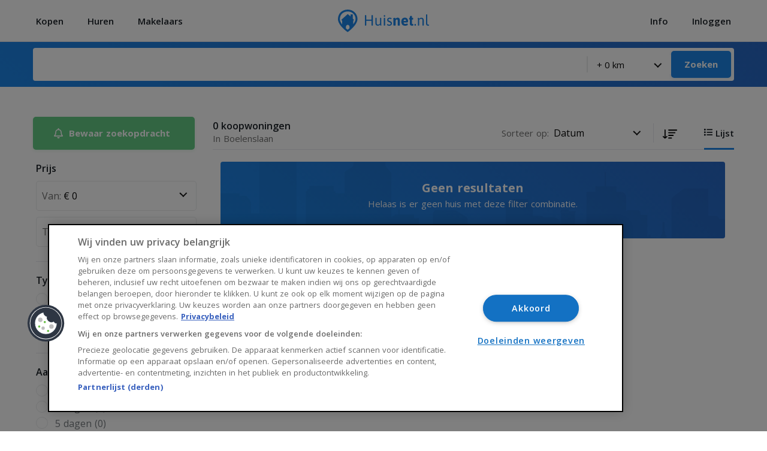

--- FILE ---
content_type: text/html; charset=utf-8
request_url: https://huisnet.nl/koopwoningen/boelenslaan/
body_size: 8928
content:
<!doctype html>
<html data-n-head-ssr>
  <head >
    <title>Koopwoningen Boelenslaan - huizen te koop in Boelenslaan [huisnet]</title><meta data-n-head="ssr" charset="utf-8"><meta data-n-head="ssr" name="viewport" content="width=device-width, user-scalable=no"><meta data-n-head="ssr" data-hid="description" name="description" content="Vind een huis te koop in Boelenslaan [huisnet]"><link data-n-head="ssr" rel="stylesheet" href="https://fonts.googleapis.com/css2?family=Open+Sans:wght@300;400;600;700&amp;display=swap"><link data-n-head="ssr" rel="stylesheet" href="https://cdn.jsdelivr.net/gh/fancyapps/fancybox@3.5.7/dist/jquery.fancybox.min.css"><link data-n-head="ssr" rel="stylesheet" href="https://cdn.skypack.dev/maplibre-gl/dist/maplibre-gl.css"><link data-n-head="ssr" rel="icon" type="image/x-icon" href="/favicon.png"><script data-n-head="ssr" async src="https://pagead2.googlesyndication.com/pagead/js/adsbygoogle.js?client=ca-pub-8978153398611792" crossorigin="anonymous"></script><script data-n-head="ssr" src="https://cookie-cdn.cookiepro.com/scripttemplates/otSDKStub.js" type="text/javascript" charset="UTF-8" data-domain-script="74a810ff-8111-478b-9dbe-9fc37d402446"></script><script data-n-head="ssr" data-hid="gtm-script">if(!window._gtm_init){window._gtm_init=1;(function(w,n,d,m,e,p){w[d]=(w[d]==1||n[d]=='yes'||n[d]==1||n[m]==1||(w[e]&&w[e][p]&&w[e][p]()))?1:0})(window,navigator,'doNotTrack','msDoNotTrack','external','msTrackingProtectionEnabled');(function(w,d,s,l,x,y){w[x]={};w._gtm_inject=function(i){if(w.doNotTrack||w[x][i])return;w[x][i]=1;w[l]=w[l]||[];w[l].push({'gtm.start':new Date().getTime(),event:'gtm.js'});var f=d.getElementsByTagName(s)[0],j=d.createElement(s);j.async=true;j.src='https://www.googletagmanager.com/gtm.js?id='+i;f.parentNode.insertBefore(j,f);};w[y]('GTM-5KWD26J')})(window,document,'script','dataLayer','_gtm_ids','_gtm_inject')}</script><script data-n-head="ssr" data-hid="adsbygoogle-script" async src="//pagead2.googlesyndication.com/pagead/js/adsbygoogle.js"></script><script data-n-head="ssr" data-hid="adsbygoogle">if (!window.__abg_called){ (window.adsbygoogle = window.adsbygoogle || []).push({
    google_ad_client: "ca-pub-8978153398611792",
    enable_page_level_ads: false,
    overlays: {bottom: false}
  }); window.__abg_called = true;}</script><link rel="preload" href="/_nuxt/50eb297.js" as="script"><link rel="preload" href="/_nuxt/cbe8ab4.js" as="script"><link rel="preload" href="/_nuxt/css/a13a09c.css" as="style"><link rel="preload" href="/_nuxt/a63867c.js" as="script"><link rel="preload" href="/_nuxt/css/0767d3c.css" as="style"><link rel="preload" href="/_nuxt/1d60b33.js" as="script"><link rel="preload" href="/_nuxt/71b2bb4.js" as="script"><link rel="preload" href="/_nuxt/fd0efce.js" as="script"><link rel="preload" href="/_nuxt/750187f.js" as="script"><link rel="preload" href="/_nuxt/32e41b5.js" as="script"><link rel="stylesheet" href="/_nuxt/css/a13a09c.css"><link rel="stylesheet" href="/_nuxt/css/0767d3c.css">
  </head>
  <body class="" data-n-head="%7B%22class%22:%7B%22ssr%22:%22%22%7D%7D">
    <noscript data-n-head="ssr" data-hid="gtm-noscript" data-pbody="true"><iframe src="https://www.googletagmanager.com/ns.html?id=GTM-5KWD26J&" height="0" width="0" style="display:none;visibility:hidden" title="gtm"></iframe></noscript><div data-server-rendered="true" id="__nuxt"><div id="__layout"><div><div><div class="header-top"><div class="container__small"><div class="header-top__inner"><div class="header-top__inner-left"><div class="header-top__inner-left-mob-menu"><span></span></div> <div class="m-menu"><div class="container__small"><ul><li><a href="/koop">Woning Kopen</a></li> <li><a href="/huur">Woning Huren</a></li> <li><a href="/makelaars">Makelaars</a></li></ul> <ul><li><a href="#">Info</a> <div class="m-menu__largelist"><div class="m-menu__largelist-item"><ul class="header__dropdown-twocols"><li><a href="https://info.huisnet.nl/zonnepanelen/">Zonnepanelen</a></li></ul></div></div></li> <li><a href="/account/favorites" class="header-top__menu-account">Mijn account</a></li></ul> <ul><li><a href="/over-huisnet">Over Huisnet</a></li> <li><a href="/algemene-voorwaarden">Algemene voorwaarden</a></li> <li><a href="/privacybeleid">Privacybeleid</a></li> <li><a href="/contact">Contact</a></li></ul></div></div> <ul class="header-top__menu"><li><a href="/koop"><span class="nav-item">Kopen</span></a></li> <li><a href="/huur"><span class="nav-item">Huren</span></a></li> <li><a href="/makelaars"><span class="nav-item">Makelaars</span></a></li></ul></div> <a href="/" class="header-top__logo nuxt-link-active"><img src="/_nuxt/img/logo-huisnet.11fa105.svg" alt="huis kopen, huis huren bekijk het op huisnet.nl" title="Huis kopen, huis huren, huurwoningen en huurhuizen? Bekijk alle huizen op Huisnet.nl" class="header__bar-logo"></a> <div class="header-top__inner-right"><ul class="header-top__menu"><li><a href="#"><span class="nav-item">Info</span> <div class="header__dropdown"><div class="container__small"><div class="grid-x grid-margin-x"><div class="cell small-12 medium-3"><ul class="header__dropdown-twocols"><li><a href="https://info.huisnet.nl/zonnepanelen/" target="_blank">Zonnepanelen</a></li></ul></div> <div class="cell small-12 medium-3"></div> <div class="cell small-12 medium-2"></div> <div class="cell small-12 medium-4"></div></div></div></div> <div class="overlay-dropdown"></div></a></li> <li><a href="#"><span class="nav-item nav-item--account"><img src="/_nuxt/img/icon-account.8a853de.svg" alt="Mijn account" title="Mijn account" class="nav-item__account-icon"> <span>Inloggen</span></span></a></li></ul></div></div></div></div> <div class="overlay"></div></div> <div><div location="[object Object]"><div class="header__bottom-search header__bottom-search--results"><div class="grid-container"><div class="header__bottom-search-inner"><form autocomplete="off"><input type="hidden" name="type" value> <div class="header__search-input"><div style="height: 100%"><input autocomplete="false" name="hidden" type="text" class="hidden"> <input name="q" type="text" autocomplete="off" autocorrect="off" autocapitalize="off" spellcheck="false" value="" class="housesearch__input"> <ul class="header__search-drop-list" style="display:none;"></ul></div></div> <div class="header__search-input header__search-select header__search-select--radius"><select name="distance" class="housesearch__select"><option value="0">+ 0 km</option> <option value="1">+ 1 km</option> <option value="5">+ 5 km</option> <option value="10">+ 10 km</option> <option value="15">+ 15 km</option></select></div> <button class="btn btn--small">Zoeken</button></form></div></div></div> <div class="results-header"><div class="grid-container"><div class="grid-x grid-margin-x"><div class="cell small-12 medium-3 results-header__left-cell"><span data-open="receiveUpdatesModal" class="btn btn--updates btn--green"><img src="/_nuxt/img/icon-updates.dd3bd5a.svg">
            Bewaar zoekopdracht
          </span></div> <div class="cell small-12 medium-9 results-header__right-cell"><div class="results-header__inner"><div class="results-header__left"><h3>
                0
                koopwoningen
              </h3> <span>In </span></div> <div class="results-header__right"><div class="results-header__sort"><span>Sorteer op: </span> <select><option value="property_created_at" selected="selected">
                    Datum
                  </option> <option value="updated_at">Laatst gewijzigd</option> <option value="areatotals_effective">Woonopp.</option> <option value="count_of_rooms">Kamers</option> <option value="purchase_price">
                    Prijs
                  </option> <option value="postalcode">Postcode</option></select> <div class="results-header__sort-mid"><button type="button" class="results-header__sort-button"><img src="/_nuxt/img/sort_down.b146bfd.svg"></button></div></div> <div class="results-header__view-type"><a href="/koopwoningen/boelenslaan/" aria-current="page" class="nuxt-link-exact-active nuxt-link-active active"><svg width="14" height="12" xmlns="http://www.w3.org/2000/svg"><path d="M2.187 8.813c.242 0 .438.196.438.437V11a.438.438 0 01-.438.437H.437A.438.438 0 010 11V9.25c0-.241.196-.437.438-.437h1.75zm0-8.75c.242 0 .438.196.438.437v1.75a.438.438 0 01-.438.438H.437A.438.438 0 010 2.25V.5C0 .259.196.063.438.063h1.75zm0 4.375c.242 0 .438.196.438.437v1.75a.438.438 0 01-.438.438H.437A.438.438 0 010 6.625v-1.75c0-.241.196-.437.438-.437h1.75zM13.562 9.25c.242 0 .438.196.438.438v.875a.438.438 0 01-.438.437h-8.75a.438.438 0 01-.437-.437v-.875c0-.242.196-.438.437-.438h8.75zm0-8.75c.242 0 .438.196.438.438v.875a.438.438 0 01-.438.437h-8.75a.438.438 0 01-.437-.437V.938c0-.242.196-.438.437-.438h8.75zm0 4.375c.242 0 .438.196.438.438v.875a.438.438 0 01-.438.437h-8.75a.438.438 0 01-.437-.437v-.875c0-.242.196-.438.437-.438h8.75z" fill="#FFF" fill-rule="nonzero"></path></svg> <span>Lijst</span></a></div></div></div></div></div></div></div></div> <div><div class="grid-container grid-container--savedsearches"><div class="grid-x grid-margin-x"><div class="cell small-12 medium-3 filters__holder"><div class="filters__header-mob"><h3>Filters</h3> <img src="[data-uri]"></div> <div class="filter"><!----> <div class="filter__inner-view"><div class="filter__item"><div class="filter__item-inner"><h3>Prijs</h3> <div class="filter__item-price" data-v-1a0424b5><legend data-v-1a0424b5>Van:</legend> <select value="0" data-v-1a0424b5><option value="0" data-v-1a0424b5>€ 0</option> <option value="50000" data-v-1a0424b5>€ 50.000</option> <option value="75000" data-v-1a0424b5>€ 75.000</option> <option value="100000" data-v-1a0424b5>€ 100.000</option> <option value="125000" data-v-1a0424b5>€ 125.000</option> <option value="150000" data-v-1a0424b5>€ 150.000</option> <option value="175000" data-v-1a0424b5>€ 175.000</option> <option value="200000" data-v-1a0424b5>€ 200.000</option> <option value="225000" data-v-1a0424b5>€ 225.000</option> <option value="250000" data-v-1a0424b5>€ 250.000</option> <option value="275000" data-v-1a0424b5>€ 275.000</option> <option value="300000" data-v-1a0424b5>€ 300.000</option> <option value="325000" data-v-1a0424b5>€ 325.000</option> <option value="350000" data-v-1a0424b5>€ 350.000</option> <option value="375000" data-v-1a0424b5>€ 375.000</option> <option value="400000" data-v-1a0424b5>€ 400.000</option> <option value="450000" data-v-1a0424b5>€ 450.000</option> <option value="500000" data-v-1a0424b5>€ 500.000</option> <option value="550000" data-v-1a0424b5>€ 550.000</option> <option value="600000" data-v-1a0424b5>€ 600.000</option> <option value="650000" data-v-1a0424b5>€ 650.000</option> <option value="700000" data-v-1a0424b5>€ 700.000</option> <option value="750000" data-v-1a0424b5>€ 750.000</option> <option value="800000" data-v-1a0424b5>€ 800.000</option> <option value="900000" data-v-1a0424b5>€ 900.000</option> <option value="1000000" data-v-1a0424b5>€ 1.000.000</option> <option value="1250000" data-v-1a0424b5>€ 1.250.000</option> <option value="1500000" data-v-1a0424b5>€ 1.500.000</option> <option value="2000000" data-v-1a0424b5>€ 2.000.000</option></select></div> <div class="filter__item-price" data-v-1a0424b5><legend data-v-1a0424b5>Tot:</legend> <select value="0" data-v-1a0424b5><option value="0" data-v-1a0424b5>Geen maximum</option> <option value="50000" data-v-1a0424b5>€ 50.000</option> <option value="75000" data-v-1a0424b5>€ 75.000</option> <option value="100000" data-v-1a0424b5>€ 100.000</option> <option value="125000" data-v-1a0424b5>€ 125.000</option> <option value="150000" data-v-1a0424b5>€ 150.000</option> <option value="175000" data-v-1a0424b5>€ 175.000</option> <option value="200000" data-v-1a0424b5>€ 200.000</option> <option value="225000" data-v-1a0424b5>€ 225.000</option> <option value="250000" data-v-1a0424b5>€ 250.000</option> <option value="275000" data-v-1a0424b5>€ 275.000</option> <option value="300000" data-v-1a0424b5>€ 300.000</option> <option value="325000" data-v-1a0424b5>€ 325.000</option> <option value="350000" data-v-1a0424b5>€ 350.000</option> <option value="375000" data-v-1a0424b5>€ 375.000</option> <option value="400000" data-v-1a0424b5>€ 400.000</option> <option value="450000" data-v-1a0424b5>€ 450.000</option> <option value="500000" data-v-1a0424b5>€ 500.000</option> <option value="550000" data-v-1a0424b5>€ 550.000</option> <option value="600000" data-v-1a0424b5>€ 600.000</option> <option value="650000" data-v-1a0424b5>€ 650.000</option> <option value="700000" data-v-1a0424b5>€ 700.000</option> <option value="750000" data-v-1a0424b5>€ 750.000</option> <option value="800000" data-v-1a0424b5>€ 800.000</option> <option value="900000" data-v-1a0424b5>€ 900.000</option> <option value="1000000" data-v-1a0424b5>€ 1.000.000</option> <option value="1250000" data-v-1a0424b5>€ 1.250.000</option> <option value="1500000" data-v-1a0424b5>€ 1.500.000</option> <option value="2000000" data-v-1a0424b5>€ 2.000.000</option></select></div></div></div> <div id="type-filter" class="filter__item" data-v-f3f5da92><div class="filter__item-inner" style="position: relative" data-v-f3f5da92><h3 data-v-f3f5da92>Type woning</h3> <div data-v-f3f5da92> <!----></div></div></div> <div class="filter__item" data-v-33fa80fa><div class="filter__item-inner" data-v-33fa80fa><h3 data-v-33fa80fa>Aangeboden sinds</h3> <div data-v-33fa80fa></div></div></div> <div class="filter__item" data-v-33fa80fa><div class="filter__item-inner" data-v-33fa80fa><h3 data-v-33fa80fa>Aantal kamers</h3> <div data-v-33fa80fa></div></div></div> <div class="filter__item" data-v-33fa80fa><div class="filter__item-inner" data-v-33fa80fa><h3 data-v-33fa80fa>Aantal slaapkamers</h3> <div data-v-33fa80fa></div></div></div> <div class="filter__item" data-v-33fa80fa><div class="filter__item-inner" data-v-33fa80fa><h3 data-v-33fa80fa>Woonoppervlakte</h3> <div data-v-33fa80fa></div></div></div> <!----> <div class="filter__item" data-v-33fa80fa><div class="filter__item-inner" data-v-33fa80fa><h3 data-v-33fa80fa>Soort bouw</h3> <div data-v-33fa80fa></div></div></div> <div class="filter__item" data-v-29f857bc><div class="filter__item-inner" data-v-29f857bc><h3 data-v-29f857bc>Bouwperiode</h3> <div data-v-29f857bc></div></div></div> <div class="filter__item" data-v-33fa80fa><div class="filter__item-inner" data-v-33fa80fa><h3 data-v-33fa80fa>Buitenruimte</h3> <div data-v-33fa80fa></div></div></div> <div class="filter__item" data-v-33fa80fa><div class="filter__item-inner" data-v-33fa80fa><h3 data-v-33fa80fa>Status</h3> <div data-v-33fa80fa></div></div></div></div></div> <button class="btn btn--filters-mob">
          Toon 0 woningen
        </button></div> <div class="cell small-12 medium-9 propertieslist__overview"><div><div class="house-large__loader-row"><div class="house-large__load-item" data-v-20cc4637><div class="house-large__mobile-tablet-loader" data-v-20cc4637><div class="house-large" data-v-20cc4637><svg viewBox="0 0 345 328" version="1.1" preserveAspectRatio="xMidYMid meet" style="margin-bottom:-12px;" data-v-20cc4637 data-v-20cc4637><rect clip-path="url(#lht5uh6bnrk)" x="0" y="0" width="345" height="328" style="fill:url(#1hkbio5tfsz);" data-v-20cc4637 data-v-20cc4637></rect><defs data-v-20cc4637 data-v-20cc4637><clipPath id="lht5uh6bnrk" data-v-20cc4637 data-v-20cc4637><rect x="0" y="0" width="345" height="220" rx="5" data-v-20cc4637></rect> <rect x="0" y="234" width="345" height="22" rx="5" data-v-20cc4637></rect> <rect x="0" y="270" width="345" height="22" rx="5" data-v-20cc4637></rect> <rect x="0" y="306" width="219" height="22" rx="5" data-v-20cc4637></rect> <rect x="311" y="306" width="34" height="22" rx="5" data-v-20cc4637></rect></clipPath><linearGradient id="1hkbio5tfsz" data-v-20cc4637 data-v-20cc4637><stop offset="0%" stop-color="#dedede" stop-opacity="1" data-v-20cc4637 data-v-20cc4637><animate attributeName="offset" values="-2; 1" dur="2s" repeatCount="indefinite" data-v-20cc4637 data-v-20cc4637></animate></stop><stop offset="50%" stop-color="#ecebeb" stop-opacity="1" data-v-20cc4637 data-v-20cc4637><animate attributeName="offset" values="-1.5; 1.5" dur="2s" repeatCount="indefinite" data-v-20cc4637 data-v-20cc4637></animate></stop><stop offset="100%" stop-color="#dedede" stop-opacity="1" data-v-20cc4637 data-v-20cc4637><animate attributeName="offset" values="-1; 2" dur="2s" repeatCount="indefinite" data-v-20cc4637 data-v-20cc4637></animate></stop></linearGradient></defs></svg></div></div> <div class="house-large__desktop-loader" data-v-20cc4637><div class="house-large" data-v-20cc4637><svg viewBox="0 0 870 220" version="1.1" preserveAspectRatio="xMidYMid meet" style="margin-bottom:-12px;" data-v-20cc4637 data-v-20cc4637><rect clip-path="url(#647f0xtwx9q)" x="0" y="0" width="870" height="220" style="fill:url(#6605puogu94);" data-v-20cc4637 data-v-20cc4637></rect><defs data-v-20cc4637 data-v-20cc4637><clipPath id="647f0xtwx9q" data-v-20cc4637 data-v-20cc4637><rect x="0" y="0" rx="0" ry="0" width="362" height="220" data-v-20cc4637></rect> <rect x="400" y="30" rx="4" ry="4" width="320" height="50" data-v-20cc4637></rect> <rect x="400" y="112" rx="4" ry="4" width="360" height="48" data-v-20cc4637></rect></clipPath><linearGradient id="6605puogu94" data-v-20cc4637 data-v-20cc4637><stop offset="0%" stop-color="#dedede" stop-opacity="1" data-v-20cc4637 data-v-20cc4637><animate attributeName="offset" values="-2; 1" dur="2s" repeatCount="indefinite" data-v-20cc4637 data-v-20cc4637></animate></stop><stop offset="50%" stop-color="#ecebeb" stop-opacity="1" data-v-20cc4637 data-v-20cc4637><animate attributeName="offset" values="-1.5; 1.5" dur="2s" repeatCount="indefinite" data-v-20cc4637 data-v-20cc4637></animate></stop><stop offset="100%" stop-color="#dedede" stop-opacity="1" data-v-20cc4637 data-v-20cc4637><animate attributeName="offset" values="-1; 2" dur="2s" repeatCount="indefinite" data-v-20cc4637 data-v-20cc4637></animate></stop></linearGradient></defs></svg></div></div></div><div class="house-large__load-item" data-v-20cc4637><div class="house-large__mobile-tablet-loader" data-v-20cc4637><div class="house-large" data-v-20cc4637><svg viewBox="0 0 345 328" version="1.1" preserveAspectRatio="xMidYMid meet" style="margin-bottom:-12px;" data-v-20cc4637 data-v-20cc4637><rect clip-path="url(#sv8hfvqcfv9)" x="0" y="0" width="345" height="328" style="fill:url(#5d0uaqmvk2h);" data-v-20cc4637 data-v-20cc4637></rect><defs data-v-20cc4637 data-v-20cc4637><clipPath id="sv8hfvqcfv9" data-v-20cc4637 data-v-20cc4637><rect x="0" y="0" width="345" height="220" rx="5" data-v-20cc4637></rect> <rect x="0" y="234" width="345" height="22" rx="5" data-v-20cc4637></rect> <rect x="0" y="270" width="345" height="22" rx="5" data-v-20cc4637></rect> <rect x="0" y="306" width="219" height="22" rx="5" data-v-20cc4637></rect> <rect x="311" y="306" width="34" height="22" rx="5" data-v-20cc4637></rect></clipPath><linearGradient id="5d0uaqmvk2h" data-v-20cc4637 data-v-20cc4637><stop offset="0%" stop-color="#dedede" stop-opacity="1" data-v-20cc4637 data-v-20cc4637><animate attributeName="offset" values="-2; 1" dur="2s" repeatCount="indefinite" data-v-20cc4637 data-v-20cc4637></animate></stop><stop offset="50%" stop-color="#ecebeb" stop-opacity="1" data-v-20cc4637 data-v-20cc4637><animate attributeName="offset" values="-1.5; 1.5" dur="2s" repeatCount="indefinite" data-v-20cc4637 data-v-20cc4637></animate></stop><stop offset="100%" stop-color="#dedede" stop-opacity="1" data-v-20cc4637 data-v-20cc4637><animate attributeName="offset" values="-1; 2" dur="2s" repeatCount="indefinite" data-v-20cc4637 data-v-20cc4637></animate></stop></linearGradient></defs></svg></div></div> <div class="house-large__desktop-loader" data-v-20cc4637><div class="house-large" data-v-20cc4637><svg viewBox="0 0 870 220" version="1.1" preserveAspectRatio="xMidYMid meet" style="margin-bottom:-12px;" data-v-20cc4637 data-v-20cc4637><rect clip-path="url(#co2rsrxvry)" x="0" y="0" width="870" height="220" style="fill:url(#n6b0wcngd3);" data-v-20cc4637 data-v-20cc4637></rect><defs data-v-20cc4637 data-v-20cc4637><clipPath id="co2rsrxvry" data-v-20cc4637 data-v-20cc4637><rect x="0" y="0" rx="0" ry="0" width="362" height="220" data-v-20cc4637></rect> <rect x="400" y="30" rx="4" ry="4" width="320" height="50" data-v-20cc4637></rect> <rect x="400" y="112" rx="4" ry="4" width="360" height="48" data-v-20cc4637></rect></clipPath><linearGradient id="n6b0wcngd3" data-v-20cc4637 data-v-20cc4637><stop offset="0%" stop-color="#dedede" stop-opacity="1" data-v-20cc4637 data-v-20cc4637><animate attributeName="offset" values="-2; 1" dur="2s" repeatCount="indefinite" data-v-20cc4637 data-v-20cc4637></animate></stop><stop offset="50%" stop-color="#ecebeb" stop-opacity="1" data-v-20cc4637 data-v-20cc4637><animate attributeName="offset" values="-1.5; 1.5" dur="2s" repeatCount="indefinite" data-v-20cc4637 data-v-20cc4637></animate></stop><stop offset="100%" stop-color="#dedede" stop-opacity="1" data-v-20cc4637 data-v-20cc4637><animate attributeName="offset" values="-1; 2" dur="2s" repeatCount="indefinite" data-v-20cc4637 data-v-20cc4637></animate></stop></linearGradient></defs></svg></div></div></div><div class="house-large__load-item" data-v-20cc4637><div class="house-large__mobile-tablet-loader" data-v-20cc4637><div class="house-large" data-v-20cc4637><svg viewBox="0 0 345 328" version="1.1" preserveAspectRatio="xMidYMid meet" style="margin-bottom:-12px;" data-v-20cc4637 data-v-20cc4637><rect clip-path="url(#vg8d8q8puu)" x="0" y="0" width="345" height="328" style="fill:url(#ru2xipmlhtl);" data-v-20cc4637 data-v-20cc4637></rect><defs data-v-20cc4637 data-v-20cc4637><clipPath id="vg8d8q8puu" data-v-20cc4637 data-v-20cc4637><rect x="0" y="0" width="345" height="220" rx="5" data-v-20cc4637></rect> <rect x="0" y="234" width="345" height="22" rx="5" data-v-20cc4637></rect> <rect x="0" y="270" width="345" height="22" rx="5" data-v-20cc4637></rect> <rect x="0" y="306" width="219" height="22" rx="5" data-v-20cc4637></rect> <rect x="311" y="306" width="34" height="22" rx="5" data-v-20cc4637></rect></clipPath><linearGradient id="ru2xipmlhtl" data-v-20cc4637 data-v-20cc4637><stop offset="0%" stop-color="#dedede" stop-opacity="1" data-v-20cc4637 data-v-20cc4637><animate attributeName="offset" values="-2; 1" dur="2s" repeatCount="indefinite" data-v-20cc4637 data-v-20cc4637></animate></stop><stop offset="50%" stop-color="#ecebeb" stop-opacity="1" data-v-20cc4637 data-v-20cc4637><animate attributeName="offset" values="-1.5; 1.5" dur="2s" repeatCount="indefinite" data-v-20cc4637 data-v-20cc4637></animate></stop><stop offset="100%" stop-color="#dedede" stop-opacity="1" data-v-20cc4637 data-v-20cc4637><animate attributeName="offset" values="-1; 2" dur="2s" repeatCount="indefinite" data-v-20cc4637 data-v-20cc4637></animate></stop></linearGradient></defs></svg></div></div> <div class="house-large__desktop-loader" data-v-20cc4637><div class="house-large" data-v-20cc4637><svg viewBox="0 0 870 220" version="1.1" preserveAspectRatio="xMidYMid meet" style="margin-bottom:-12px;" data-v-20cc4637 data-v-20cc4637><rect clip-path="url(#qss9drkb6ng)" x="0" y="0" width="870" height="220" style="fill:url(#ny72uzj18);" data-v-20cc4637 data-v-20cc4637></rect><defs data-v-20cc4637 data-v-20cc4637><clipPath id="qss9drkb6ng" data-v-20cc4637 data-v-20cc4637><rect x="0" y="0" rx="0" ry="0" width="362" height="220" data-v-20cc4637></rect> <rect x="400" y="30" rx="4" ry="4" width="320" height="50" data-v-20cc4637></rect> <rect x="400" y="112" rx="4" ry="4" width="360" height="48" data-v-20cc4637></rect></clipPath><linearGradient id="ny72uzj18" data-v-20cc4637 data-v-20cc4637><stop offset="0%" stop-color="#dedede" stop-opacity="1" data-v-20cc4637 data-v-20cc4637><animate attributeName="offset" values="-2; 1" dur="2s" repeatCount="indefinite" data-v-20cc4637 data-v-20cc4637></animate></stop><stop offset="50%" stop-color="#ecebeb" stop-opacity="1" data-v-20cc4637 data-v-20cc4637><animate attributeName="offset" values="-1.5; 1.5" dur="2s" repeatCount="indefinite" data-v-20cc4637 data-v-20cc4637></animate></stop><stop offset="100%" stop-color="#dedede" stop-opacity="1" data-v-20cc4637 data-v-20cc4637><animate attributeName="offset" values="-1; 2" dur="2s" repeatCount="indefinite" data-v-20cc4637 data-v-20cc4637></animate></stop></linearGradient></defs></svg></div></div></div><div class="house-large__load-item" data-v-20cc4637><div class="house-large__mobile-tablet-loader" data-v-20cc4637><div class="house-large" data-v-20cc4637><svg viewBox="0 0 345 328" version="1.1" preserveAspectRatio="xMidYMid meet" style="margin-bottom:-12px;" data-v-20cc4637 data-v-20cc4637><rect clip-path="url(#iw2x7i5nufm)" x="0" y="0" width="345" height="328" style="fill:url(#ii40m0bi8l);" data-v-20cc4637 data-v-20cc4637></rect><defs data-v-20cc4637 data-v-20cc4637><clipPath id="iw2x7i5nufm" data-v-20cc4637 data-v-20cc4637><rect x="0" y="0" width="345" height="220" rx="5" data-v-20cc4637></rect> <rect x="0" y="234" width="345" height="22" rx="5" data-v-20cc4637></rect> <rect x="0" y="270" width="345" height="22" rx="5" data-v-20cc4637></rect> <rect x="0" y="306" width="219" height="22" rx="5" data-v-20cc4637></rect> <rect x="311" y="306" width="34" height="22" rx="5" data-v-20cc4637></rect></clipPath><linearGradient id="ii40m0bi8l" data-v-20cc4637 data-v-20cc4637><stop offset="0%" stop-color="#dedede" stop-opacity="1" data-v-20cc4637 data-v-20cc4637><animate attributeName="offset" values="-2; 1" dur="2s" repeatCount="indefinite" data-v-20cc4637 data-v-20cc4637></animate></stop><stop offset="50%" stop-color="#ecebeb" stop-opacity="1" data-v-20cc4637 data-v-20cc4637><animate attributeName="offset" values="-1.5; 1.5" dur="2s" repeatCount="indefinite" data-v-20cc4637 data-v-20cc4637></animate></stop><stop offset="100%" stop-color="#dedede" stop-opacity="1" data-v-20cc4637 data-v-20cc4637><animate attributeName="offset" values="-1; 2" dur="2s" repeatCount="indefinite" data-v-20cc4637 data-v-20cc4637></animate></stop></linearGradient></defs></svg></div></div> <div class="house-large__desktop-loader" data-v-20cc4637><div class="house-large" data-v-20cc4637><svg viewBox="0 0 870 220" version="1.1" preserveAspectRatio="xMidYMid meet" style="margin-bottom:-12px;" data-v-20cc4637 data-v-20cc4637><rect clip-path="url(#poimxmblq7p)" x="0" y="0" width="870" height="220" style="fill:url(#jwpf69gsqb);" data-v-20cc4637 data-v-20cc4637></rect><defs data-v-20cc4637 data-v-20cc4637><clipPath id="poimxmblq7p" data-v-20cc4637 data-v-20cc4637><rect x="0" y="0" rx="0" ry="0" width="362" height="220" data-v-20cc4637></rect> <rect x="400" y="30" rx="4" ry="4" width="320" height="50" data-v-20cc4637></rect> <rect x="400" y="112" rx="4" ry="4" width="360" height="48" data-v-20cc4637></rect></clipPath><linearGradient id="jwpf69gsqb" data-v-20cc4637 data-v-20cc4637><stop offset="0%" stop-color="#dedede" stop-opacity="1" data-v-20cc4637 data-v-20cc4637><animate attributeName="offset" values="-2; 1" dur="2s" repeatCount="indefinite" data-v-20cc4637 data-v-20cc4637></animate></stop><stop offset="50%" stop-color="#ecebeb" stop-opacity="1" data-v-20cc4637 data-v-20cc4637><animate attributeName="offset" values="-1.5; 1.5" dur="2s" repeatCount="indefinite" data-v-20cc4637 data-v-20cc4637></animate></stop><stop offset="100%" stop-color="#dedede" stop-opacity="1" data-v-20cc4637 data-v-20cc4637><animate attributeName="offset" values="-1; 2" dur="2s" repeatCount="indefinite" data-v-20cc4637 data-v-20cc4637></animate></stop></linearGradient></defs></svg></div></div></div><div class="house-large__load-item" data-v-20cc4637><div class="house-large__mobile-tablet-loader" data-v-20cc4637><div class="house-large" data-v-20cc4637><svg viewBox="0 0 345 328" version="1.1" preserveAspectRatio="xMidYMid meet" style="margin-bottom:-12px;" data-v-20cc4637 data-v-20cc4637><rect clip-path="url(#ly4khc1fwe)" x="0" y="0" width="345" height="328" style="fill:url(#2piicaeitae);" data-v-20cc4637 data-v-20cc4637></rect><defs data-v-20cc4637 data-v-20cc4637><clipPath id="ly4khc1fwe" data-v-20cc4637 data-v-20cc4637><rect x="0" y="0" width="345" height="220" rx="5" data-v-20cc4637></rect> <rect x="0" y="234" width="345" height="22" rx="5" data-v-20cc4637></rect> <rect x="0" y="270" width="345" height="22" rx="5" data-v-20cc4637></rect> <rect x="0" y="306" width="219" height="22" rx="5" data-v-20cc4637></rect> <rect x="311" y="306" width="34" height="22" rx="5" data-v-20cc4637></rect></clipPath><linearGradient id="2piicaeitae" data-v-20cc4637 data-v-20cc4637><stop offset="0%" stop-color="#dedede" stop-opacity="1" data-v-20cc4637 data-v-20cc4637><animate attributeName="offset" values="-2; 1" dur="2s" repeatCount="indefinite" data-v-20cc4637 data-v-20cc4637></animate></stop><stop offset="50%" stop-color="#ecebeb" stop-opacity="1" data-v-20cc4637 data-v-20cc4637><animate attributeName="offset" values="-1.5; 1.5" dur="2s" repeatCount="indefinite" data-v-20cc4637 data-v-20cc4637></animate></stop><stop offset="100%" stop-color="#dedede" stop-opacity="1" data-v-20cc4637 data-v-20cc4637><animate attributeName="offset" values="-1; 2" dur="2s" repeatCount="indefinite" data-v-20cc4637 data-v-20cc4637></animate></stop></linearGradient></defs></svg></div></div> <div class="house-large__desktop-loader" data-v-20cc4637><div class="house-large" data-v-20cc4637><svg viewBox="0 0 870 220" version="1.1" preserveAspectRatio="xMidYMid meet" style="margin-bottom:-12px;" data-v-20cc4637 data-v-20cc4637><rect clip-path="url(#e72h87ev6nv)" x="0" y="0" width="870" height="220" style="fill:url(#4umwxrx2r94);" data-v-20cc4637 data-v-20cc4637></rect><defs data-v-20cc4637 data-v-20cc4637><clipPath id="e72h87ev6nv" data-v-20cc4637 data-v-20cc4637><rect x="0" y="0" rx="0" ry="0" width="362" height="220" data-v-20cc4637></rect> <rect x="400" y="30" rx="4" ry="4" width="320" height="50" data-v-20cc4637></rect> <rect x="400" y="112" rx="4" ry="4" width="360" height="48" data-v-20cc4637></rect></clipPath><linearGradient id="4umwxrx2r94" data-v-20cc4637 data-v-20cc4637><stop offset="0%" stop-color="#dedede" stop-opacity="1" data-v-20cc4637 data-v-20cc4637><animate attributeName="offset" values="-2; 1" dur="2s" repeatCount="indefinite" data-v-20cc4637 data-v-20cc4637></animate></stop><stop offset="50%" stop-color="#ecebeb" stop-opacity="1" data-v-20cc4637 data-v-20cc4637><animate attributeName="offset" values="-1.5; 1.5" dur="2s" repeatCount="indefinite" data-v-20cc4637 data-v-20cc4637></animate></stop><stop offset="100%" stop-color="#dedede" stop-opacity="1" data-v-20cc4637 data-v-20cc4637><animate attributeName="offset" values="-1; 2" dur="2s" repeatCount="indefinite" data-v-20cc4637 data-v-20cc4637></animate></stop></linearGradient></defs></svg></div></div></div><div class="house-large__load-item" data-v-20cc4637><div class="house-large__mobile-tablet-loader" data-v-20cc4637><div class="house-large" data-v-20cc4637><svg viewBox="0 0 345 328" version="1.1" preserveAspectRatio="xMidYMid meet" style="margin-bottom:-12px;" data-v-20cc4637 data-v-20cc4637><rect clip-path="url(#ter7qcvu7ia)" x="0" y="0" width="345" height="328" style="fill:url(#x5xi7z7ulno);" data-v-20cc4637 data-v-20cc4637></rect><defs data-v-20cc4637 data-v-20cc4637><clipPath id="ter7qcvu7ia" data-v-20cc4637 data-v-20cc4637><rect x="0" y="0" width="345" height="220" rx="5" data-v-20cc4637></rect> <rect x="0" y="234" width="345" height="22" rx="5" data-v-20cc4637></rect> <rect x="0" y="270" width="345" height="22" rx="5" data-v-20cc4637></rect> <rect x="0" y="306" width="219" height="22" rx="5" data-v-20cc4637></rect> <rect x="311" y="306" width="34" height="22" rx="5" data-v-20cc4637></rect></clipPath><linearGradient id="x5xi7z7ulno" data-v-20cc4637 data-v-20cc4637><stop offset="0%" stop-color="#dedede" stop-opacity="1" data-v-20cc4637 data-v-20cc4637><animate attributeName="offset" values="-2; 1" dur="2s" repeatCount="indefinite" data-v-20cc4637 data-v-20cc4637></animate></stop><stop offset="50%" stop-color="#ecebeb" stop-opacity="1" data-v-20cc4637 data-v-20cc4637><animate attributeName="offset" values="-1.5; 1.5" dur="2s" repeatCount="indefinite" data-v-20cc4637 data-v-20cc4637></animate></stop><stop offset="100%" stop-color="#dedede" stop-opacity="1" data-v-20cc4637 data-v-20cc4637><animate attributeName="offset" values="-1; 2" dur="2s" repeatCount="indefinite" data-v-20cc4637 data-v-20cc4637></animate></stop></linearGradient></defs></svg></div></div> <div class="house-large__desktop-loader" data-v-20cc4637><div class="house-large" data-v-20cc4637><svg viewBox="0 0 870 220" version="1.1" preserveAspectRatio="xMidYMid meet" style="margin-bottom:-12px;" data-v-20cc4637 data-v-20cc4637><rect clip-path="url(#dqjjk43ub3)" x="0" y="0" width="870" height="220" style="fill:url(#pzh0na1udwi);" data-v-20cc4637 data-v-20cc4637></rect><defs data-v-20cc4637 data-v-20cc4637><clipPath id="dqjjk43ub3" data-v-20cc4637 data-v-20cc4637><rect x="0" y="0" rx="0" ry="0" width="362" height="220" data-v-20cc4637></rect> <rect x="400" y="30" rx="4" ry="4" width="320" height="50" data-v-20cc4637></rect> <rect x="400" y="112" rx="4" ry="4" width="360" height="48" data-v-20cc4637></rect></clipPath><linearGradient id="pzh0na1udwi" data-v-20cc4637 data-v-20cc4637><stop offset="0%" stop-color="#dedede" stop-opacity="1" data-v-20cc4637 data-v-20cc4637><animate attributeName="offset" values="-2; 1" dur="2s" repeatCount="indefinite" data-v-20cc4637 data-v-20cc4637></animate></stop><stop offset="50%" stop-color="#ecebeb" stop-opacity="1" data-v-20cc4637 data-v-20cc4637><animate attributeName="offset" values="-1.5; 1.5" dur="2s" repeatCount="indefinite" data-v-20cc4637 data-v-20cc4637></animate></stop><stop offset="100%" stop-color="#dedede" stop-opacity="1" data-v-20cc4637 data-v-20cc4637><animate attributeName="offset" values="-1; 2" dur="2s" repeatCount="indefinite" data-v-20cc4637 data-v-20cc4637></animate></stop></linearGradient></defs></svg></div></div></div><div class="house-large__load-item" data-v-20cc4637><div class="house-large__mobile-tablet-loader" data-v-20cc4637><div class="house-large" data-v-20cc4637><svg viewBox="0 0 345 328" version="1.1" preserveAspectRatio="xMidYMid meet" style="margin-bottom:-12px;" data-v-20cc4637 data-v-20cc4637><rect clip-path="url(#w5m9ddymkf)" x="0" y="0" width="345" height="328" style="fill:url(#8a3e0gjl76k);" data-v-20cc4637 data-v-20cc4637></rect><defs data-v-20cc4637 data-v-20cc4637><clipPath id="w5m9ddymkf" data-v-20cc4637 data-v-20cc4637><rect x="0" y="0" width="345" height="220" rx="5" data-v-20cc4637></rect> <rect x="0" y="234" width="345" height="22" rx="5" data-v-20cc4637></rect> <rect x="0" y="270" width="345" height="22" rx="5" data-v-20cc4637></rect> <rect x="0" y="306" width="219" height="22" rx="5" data-v-20cc4637></rect> <rect x="311" y="306" width="34" height="22" rx="5" data-v-20cc4637></rect></clipPath><linearGradient id="8a3e0gjl76k" data-v-20cc4637 data-v-20cc4637><stop offset="0%" stop-color="#dedede" stop-opacity="1" data-v-20cc4637 data-v-20cc4637><animate attributeName="offset" values="-2; 1" dur="2s" repeatCount="indefinite" data-v-20cc4637 data-v-20cc4637></animate></stop><stop offset="50%" stop-color="#ecebeb" stop-opacity="1" data-v-20cc4637 data-v-20cc4637><animate attributeName="offset" values="-1.5; 1.5" dur="2s" repeatCount="indefinite" data-v-20cc4637 data-v-20cc4637></animate></stop><stop offset="100%" stop-color="#dedede" stop-opacity="1" data-v-20cc4637 data-v-20cc4637><animate attributeName="offset" values="-1; 2" dur="2s" repeatCount="indefinite" data-v-20cc4637 data-v-20cc4637></animate></stop></linearGradient></defs></svg></div></div> <div class="house-large__desktop-loader" data-v-20cc4637><div class="house-large" data-v-20cc4637><svg viewBox="0 0 870 220" version="1.1" preserveAspectRatio="xMidYMid meet" style="margin-bottom:-12px;" data-v-20cc4637 data-v-20cc4637><rect clip-path="url(#7928sdbf73o)" x="0" y="0" width="870" height="220" style="fill:url(#64m0i1qvcfm);" data-v-20cc4637 data-v-20cc4637></rect><defs data-v-20cc4637 data-v-20cc4637><clipPath id="7928sdbf73o" data-v-20cc4637 data-v-20cc4637><rect x="0" y="0" rx="0" ry="0" width="362" height="220" data-v-20cc4637></rect> <rect x="400" y="30" rx="4" ry="4" width="320" height="50" data-v-20cc4637></rect> <rect x="400" y="112" rx="4" ry="4" width="360" height="48" data-v-20cc4637></rect></clipPath><linearGradient id="64m0i1qvcfm" data-v-20cc4637 data-v-20cc4637><stop offset="0%" stop-color="#dedede" stop-opacity="1" data-v-20cc4637 data-v-20cc4637><animate attributeName="offset" values="-2; 1" dur="2s" repeatCount="indefinite" data-v-20cc4637 data-v-20cc4637></animate></stop><stop offset="50%" stop-color="#ecebeb" stop-opacity="1" data-v-20cc4637 data-v-20cc4637><animate attributeName="offset" values="-1.5; 1.5" dur="2s" repeatCount="indefinite" data-v-20cc4637 data-v-20cc4637></animate></stop><stop offset="100%" stop-color="#dedede" stop-opacity="1" data-v-20cc4637 data-v-20cc4637><animate attributeName="offset" values="-1; 2" dur="2s" repeatCount="indefinite" data-v-20cc4637 data-v-20cc4637></animate></stop></linearGradient></defs></svg></div></div></div><div class="house-large__load-item" data-v-20cc4637><div class="house-large__mobile-tablet-loader" data-v-20cc4637><div class="house-large" data-v-20cc4637><svg viewBox="0 0 345 328" version="1.1" preserveAspectRatio="xMidYMid meet" style="margin-bottom:-12px;" data-v-20cc4637 data-v-20cc4637><rect clip-path="url(#hhzxyqqbq0h)" x="0" y="0" width="345" height="328" style="fill:url(#ycw7xkg17g);" data-v-20cc4637 data-v-20cc4637></rect><defs data-v-20cc4637 data-v-20cc4637><clipPath id="hhzxyqqbq0h" data-v-20cc4637 data-v-20cc4637><rect x="0" y="0" width="345" height="220" rx="5" data-v-20cc4637></rect> <rect x="0" y="234" width="345" height="22" rx="5" data-v-20cc4637></rect> <rect x="0" y="270" width="345" height="22" rx="5" data-v-20cc4637></rect> <rect x="0" y="306" width="219" height="22" rx="5" data-v-20cc4637></rect> <rect x="311" y="306" width="34" height="22" rx="5" data-v-20cc4637></rect></clipPath><linearGradient id="ycw7xkg17g" data-v-20cc4637 data-v-20cc4637><stop offset="0%" stop-color="#dedede" stop-opacity="1" data-v-20cc4637 data-v-20cc4637><animate attributeName="offset" values="-2; 1" dur="2s" repeatCount="indefinite" data-v-20cc4637 data-v-20cc4637></animate></stop><stop offset="50%" stop-color="#ecebeb" stop-opacity="1" data-v-20cc4637 data-v-20cc4637><animate attributeName="offset" values="-1.5; 1.5" dur="2s" repeatCount="indefinite" data-v-20cc4637 data-v-20cc4637></animate></stop><stop offset="100%" stop-color="#dedede" stop-opacity="1" data-v-20cc4637 data-v-20cc4637><animate attributeName="offset" values="-1; 2" dur="2s" repeatCount="indefinite" data-v-20cc4637 data-v-20cc4637></animate></stop></linearGradient></defs></svg></div></div> <div class="house-large__desktop-loader" data-v-20cc4637><div class="house-large" data-v-20cc4637><svg viewBox="0 0 870 220" version="1.1" preserveAspectRatio="xMidYMid meet" style="margin-bottom:-12px;" data-v-20cc4637 data-v-20cc4637><rect clip-path="url(#fjwflpxq9uh)" x="0" y="0" width="870" height="220" style="fill:url(#wtdyk3mvbsj);" data-v-20cc4637 data-v-20cc4637></rect><defs data-v-20cc4637 data-v-20cc4637><clipPath id="fjwflpxq9uh" data-v-20cc4637 data-v-20cc4637><rect x="0" y="0" rx="0" ry="0" width="362" height="220" data-v-20cc4637></rect> <rect x="400" y="30" rx="4" ry="4" width="320" height="50" data-v-20cc4637></rect> <rect x="400" y="112" rx="4" ry="4" width="360" height="48" data-v-20cc4637></rect></clipPath><linearGradient id="wtdyk3mvbsj" data-v-20cc4637 data-v-20cc4637><stop offset="0%" stop-color="#dedede" stop-opacity="1" data-v-20cc4637 data-v-20cc4637><animate attributeName="offset" values="-2; 1" dur="2s" repeatCount="indefinite" data-v-20cc4637 data-v-20cc4637></animate></stop><stop offset="50%" stop-color="#ecebeb" stop-opacity="1" data-v-20cc4637 data-v-20cc4637><animate attributeName="offset" values="-1.5; 1.5" dur="2s" repeatCount="indefinite" data-v-20cc4637 data-v-20cc4637></animate></stop><stop offset="100%" stop-color="#dedede" stop-opacity="1" data-v-20cc4637 data-v-20cc4637><animate attributeName="offset" values="-1; 2" dur="2s" repeatCount="indefinite" data-v-20cc4637 data-v-20cc4637></animate></stop></linearGradient></defs></svg></div></div></div><div class="house-large__load-item" data-v-20cc4637><div class="house-large__mobile-tablet-loader" data-v-20cc4637><div class="house-large" data-v-20cc4637><svg viewBox="0 0 345 328" version="1.1" preserveAspectRatio="xMidYMid meet" style="margin-bottom:-12px;" data-v-20cc4637 data-v-20cc4637><rect clip-path="url(#vdw52ddwcr)" x="0" y="0" width="345" height="328" style="fill:url(#8ro1mkttbcl);" data-v-20cc4637 data-v-20cc4637></rect><defs data-v-20cc4637 data-v-20cc4637><clipPath id="vdw52ddwcr" data-v-20cc4637 data-v-20cc4637><rect x="0" y="0" width="345" height="220" rx="5" data-v-20cc4637></rect> <rect x="0" y="234" width="345" height="22" rx="5" data-v-20cc4637></rect> <rect x="0" y="270" width="345" height="22" rx="5" data-v-20cc4637></rect> <rect x="0" y="306" width="219" height="22" rx="5" data-v-20cc4637></rect> <rect x="311" y="306" width="34" height="22" rx="5" data-v-20cc4637></rect></clipPath><linearGradient id="8ro1mkttbcl" data-v-20cc4637 data-v-20cc4637><stop offset="0%" stop-color="#dedede" stop-opacity="1" data-v-20cc4637 data-v-20cc4637><animate attributeName="offset" values="-2; 1" dur="2s" repeatCount="indefinite" data-v-20cc4637 data-v-20cc4637></animate></stop><stop offset="50%" stop-color="#ecebeb" stop-opacity="1" data-v-20cc4637 data-v-20cc4637><animate attributeName="offset" values="-1.5; 1.5" dur="2s" repeatCount="indefinite" data-v-20cc4637 data-v-20cc4637></animate></stop><stop offset="100%" stop-color="#dedede" stop-opacity="1" data-v-20cc4637 data-v-20cc4637><animate attributeName="offset" values="-1; 2" dur="2s" repeatCount="indefinite" data-v-20cc4637 data-v-20cc4637></animate></stop></linearGradient></defs></svg></div></div> <div class="house-large__desktop-loader" data-v-20cc4637><div class="house-large" data-v-20cc4637><svg viewBox="0 0 870 220" version="1.1" preserveAspectRatio="xMidYMid meet" style="margin-bottom:-12px;" data-v-20cc4637 data-v-20cc4637><rect clip-path="url(#n5o4ur2qit)" x="0" y="0" width="870" height="220" style="fill:url(#rqk1oz3p2p);" data-v-20cc4637 data-v-20cc4637></rect><defs data-v-20cc4637 data-v-20cc4637><clipPath id="n5o4ur2qit" data-v-20cc4637 data-v-20cc4637><rect x="0" y="0" rx="0" ry="0" width="362" height="220" data-v-20cc4637></rect> <rect x="400" y="30" rx="4" ry="4" width="320" height="50" data-v-20cc4637></rect> <rect x="400" y="112" rx="4" ry="4" width="360" height="48" data-v-20cc4637></rect></clipPath><linearGradient id="rqk1oz3p2p" data-v-20cc4637 data-v-20cc4637><stop offset="0%" stop-color="#dedede" stop-opacity="1" data-v-20cc4637 data-v-20cc4637><animate attributeName="offset" values="-2; 1" dur="2s" repeatCount="indefinite" data-v-20cc4637 data-v-20cc4637></animate></stop><stop offset="50%" stop-color="#ecebeb" stop-opacity="1" data-v-20cc4637 data-v-20cc4637><animate attributeName="offset" values="-1.5; 1.5" dur="2s" repeatCount="indefinite" data-v-20cc4637 data-v-20cc4637></animate></stop><stop offset="100%" stop-color="#dedede" stop-opacity="1" data-v-20cc4637 data-v-20cc4637><animate attributeName="offset" values="-1; 2" dur="2s" repeatCount="indefinite" data-v-20cc4637 data-v-20cc4637></animate></stop></linearGradient></defs></svg></div></div></div><div class="house-large__load-item" data-v-20cc4637><div class="house-large__mobile-tablet-loader" data-v-20cc4637><div class="house-large" data-v-20cc4637><svg viewBox="0 0 345 328" version="1.1" preserveAspectRatio="xMidYMid meet" style="margin-bottom:-12px;" data-v-20cc4637 data-v-20cc4637><rect clip-path="url(#pvbbanmnowc)" x="0" y="0" width="345" height="328" style="fill:url(#qry9sngn8u);" data-v-20cc4637 data-v-20cc4637></rect><defs data-v-20cc4637 data-v-20cc4637><clipPath id="pvbbanmnowc" data-v-20cc4637 data-v-20cc4637><rect x="0" y="0" width="345" height="220" rx="5" data-v-20cc4637></rect> <rect x="0" y="234" width="345" height="22" rx="5" data-v-20cc4637></rect> <rect x="0" y="270" width="345" height="22" rx="5" data-v-20cc4637></rect> <rect x="0" y="306" width="219" height="22" rx="5" data-v-20cc4637></rect> <rect x="311" y="306" width="34" height="22" rx="5" data-v-20cc4637></rect></clipPath><linearGradient id="qry9sngn8u" data-v-20cc4637 data-v-20cc4637><stop offset="0%" stop-color="#dedede" stop-opacity="1" data-v-20cc4637 data-v-20cc4637><animate attributeName="offset" values="-2; 1" dur="2s" repeatCount="indefinite" data-v-20cc4637 data-v-20cc4637></animate></stop><stop offset="50%" stop-color="#ecebeb" stop-opacity="1" data-v-20cc4637 data-v-20cc4637><animate attributeName="offset" values="-1.5; 1.5" dur="2s" repeatCount="indefinite" data-v-20cc4637 data-v-20cc4637></animate></stop><stop offset="100%" stop-color="#dedede" stop-opacity="1" data-v-20cc4637 data-v-20cc4637><animate attributeName="offset" values="-1; 2" dur="2s" repeatCount="indefinite" data-v-20cc4637 data-v-20cc4637></animate></stop></linearGradient></defs></svg></div></div> <div class="house-large__desktop-loader" data-v-20cc4637><div class="house-large" data-v-20cc4637><svg viewBox="0 0 870 220" version="1.1" preserveAspectRatio="xMidYMid meet" style="margin-bottom:-12px;" data-v-20cc4637 data-v-20cc4637><rect clip-path="url(#xvxezy6btv)" x="0" y="0" width="870" height="220" style="fill:url(#3uqu2pkzqx);" data-v-20cc4637 data-v-20cc4637></rect><defs data-v-20cc4637 data-v-20cc4637><clipPath id="xvxezy6btv" data-v-20cc4637 data-v-20cc4637><rect x="0" y="0" rx="0" ry="0" width="362" height="220" data-v-20cc4637></rect> <rect x="400" y="30" rx="4" ry="4" width="320" height="50" data-v-20cc4637></rect> <rect x="400" y="112" rx="4" ry="4" width="360" height="48" data-v-20cc4637></rect></clipPath><linearGradient id="3uqu2pkzqx" data-v-20cc4637 data-v-20cc4637><stop offset="0%" stop-color="#dedede" stop-opacity="1" data-v-20cc4637 data-v-20cc4637><animate attributeName="offset" values="-2; 1" dur="2s" repeatCount="indefinite" data-v-20cc4637 data-v-20cc4637></animate></stop><stop offset="50%" stop-color="#ecebeb" stop-opacity="1" data-v-20cc4637 data-v-20cc4637><animate attributeName="offset" values="-1.5; 1.5" dur="2s" repeatCount="indefinite" data-v-20cc4637 data-v-20cc4637></animate></stop><stop offset="100%" stop-color="#dedede" stop-opacity="1" data-v-20cc4637 data-v-20cc4637><animate attributeName="offset" values="-1; 2" dur="2s" repeatCount="indefinite" data-v-20cc4637 data-v-20cc4637></animate></stop></linearGradient></defs></svg></div></div></div></div></div></div> <div><div class="results-mobile-bar"><div class="results-mobile-bar__item"><img src="[data-uri]">
      Filters
      <span class="results-mobile-bar__item-count">1</span></div> <div class="results-mobile-bar__item"><img src="/_nuxt/img/icon-updates-gray.4be6a3c.svg">
      Bewaar zoekopdracht
    </div></div></div></div></div></div></div> <footer class="footer"><div class="container__small"><div class="grid-x grid-margin-x"><div class="cell small-12 medium-3 footer__firstcell footer__col"><img src="/_nuxt/img/logo-huisnet.11fa105.svg" class="header__bar-logo" style="max-width: 200px"> <p class="footer__left-text">Vind je nieuwe thuis via Huisnet</p></div> <div class="cell small-12 medium-4 medium-offset-1 footer__col"><h5 class="footer__subheading">Populaire steden</h5> <ul class="footer__submenu"><li><a href="/koopwoningen/breda/"><span>Breda</span></a></li> <li><a href="/koopwoningen/apeldoorn/"><span>Apeldoorn</span></a></li> <li><a href="/koopwoningen/haarlem/"><span>Haarlem</span></a></li> <li><a href="/koopwoningen/arnhem/"><span>Arnhem</span></a></li> <li><a href="/koopwoningen/enschede/"><span>Enschede</span></a></li> <li><a href="/koopwoningen/amersfoort/"><span>Amersfoort</span></a></li> <li><a href="/koopwoningen/zaanstad/"><span>Zaanstad</span></a></li> <li><a href="/koopwoningen/zwolle/"><span>Zwolle</span></a></li></ul></div> <div class="cell small-12 medium-3 medium-offset-1 footer__col"><h5 class="footer__subheading">Huisnet</h5> <ul class="footer__submenu"><li><a href="/over-huisnet"><span>Over Huisnet</span></a></li> <li><a href="/algemene-voorwaarden"><span>Algemene voorwaarden</span></a></li> <li><a href="/privacybeleid"><span>Privacybeleid</span></a></li> <li><a href="/contact"><span>Contact</span></a></li> <li><a href="/sitemap"><span>Sitemap</span></a></li></ul></div></div></div> <div class="footer__copyright"><div class="container__small"><div class="footer__copyright-inner"><div class="footer__copyright-inner-left">
          Copyright 2026, Huisnet is onderdeel van Property Portals B.V.
        </div> <div class="footer__copyright-inner-right"><a href="/algemene-voorwaarden">Algemene voorwaarden</a> <a href="/privacybeleid">Privacy Policy</a> <a href="/sitemap">Sitemap</a></div></div></div></div></footer> <div class="modal-holder" style="display:none;"><div class="overlay active"></div> <div class="modal-view"><h3 class="modal-view__heading">Inloggen</h3> <p class="modal-view__text">
      Al een account? Vul hieronder uw e-mailadres en wachtwoord in.
    </p> <div class="modal-view__login"><form method="post" class="modal-view__login-form"><!----> <div class="input-view__row"><span class="input-view__label">E-mailadres</span> <input type="email" placeholder name="email" value="" class="input-view__field"> <!----></div> <div class="input-view__row"><span class="input-view__label">Wachtwoord</span> <input type="password" autocomplete="password" name="password" value="" class="input-view__field"> <!----></div> <a href="#" class="input-view__forgotpassword">Wachtwoord vergeten?</a> <button class="btn btn--wide btn--small btn--bottom">Inloggen</button> <div class="modal-view__registration">
          Je hebt geen account?
          <a href="#">Meld je gratis aan</a></div></form></div> <button data-close aria-label="Close modal" type="button" class="close-button"><svg width="19" height="20" xmlns="http://www.w3.org/2000/svg"><g fill="#1B2127" fill-rule="evenodd"><path d="M1.887.716l17.018 16.72-1.792 1.76L.095 2.475z"></path> <path d="M.095 17.435L17.113.716l1.792 1.76-17.018 16.72z"></path></g></svg></button></div></div> <div class="modal-holder" style="display:none;"><div class="overlay active"></div> <div class="modal-view"><h3 class="modal-view__heading">Registreren</h3> <p class="modal-view__text">
      Maak jouw Huisnet profiel aan en je bent altijd als eerste op de hoogte
      van nieuwe woningen.
    </p> <div class="modal-view__login"><form class="modal-view__login-form"><div class="input-view__row"><span class="input-view__label">Naam</span> <input type="text" value="" class="input-view__field"> <!----></div> <div class="input-view__row"><span class="input-view__label">E-mailadres</span> <input type="email" autocomplete="username" value="" class="input-view__field"> <!----></div> <div class="input-view__row"><span class="input-view__label">Wachtwoord</span> <input type="password" autocomplete="current-password" value="" class="input-view__field"> <!----></div> <div class="input-view__bottom"><div class="input-view__checker"><span style="background-color:#ff0000;width:0%;"></span></div>
  Zwak wachtwoord
</div> <!----> <button class="btn btn--wide btn--small btn--bottom">
          Aanmelden
        </button></form> <button data-close aria-label="Close modal" type="button" class="close-button"><svg width="19" height="20" xmlns="http://www.w3.org/2000/svg"><g fill="#1B2127" fill-rule="evenodd"><path d="M1.887.716l17.018 16.72-1.792 1.76L.095 2.475z"></path> <path d="M.095 17.435L17.113.716l1.792 1.76-17.018 16.72z"></path></g></svg></button></div></div></div> <div class="modal-holder" style="display:none;"><div class="overlay active"></div> <div class="modal-view"><h3 class="modal-view__heading">Wachtwoord vergeten</h3> <p class="modal-view__text">
      Voer jouw e-mailadres in. We sturen jou een reset link om jouw
      wachtwoord te herstellen.
    </p> <!----> <div class="modal-view__login"><form method="post" class="modal-view__login-form"><!----> <div class="input-view__row"><span class="input-view__label">E-mailadres</span> <input type="email" placeholder name="email" value="" class="input-view__field"> <!----></div> <button class="btn btn--wide btn--small btn--bottom">
          Reset wachtwoord
        </button> <div class="modal-view__registration">
          Je hebt wel een account?
          <a href="#">Login</a></div></form></div> <button data-close aria-label="Close modal" type="button" class="close-button"><svg width="19" height="20" xmlns="http://www.w3.org/2000/svg"><g fill="#1B2127" fill-rule="evenodd"><path d="M1.887.716l17.018 16.72-1.792 1.76L.095 2.475z"></path> <path d="M.095 17.435L17.113.716l1.792 1.76-17.018 16.72z"></path></g></svg></button></div></div> <div class="modal-holder" style="display:none;"><div class="overlay active"></div> <div class="modal-view"><h3 class="modal-view__heading">Wachtwoord wijzigen</h3> <p class="modal-view__text">Vul een nieuw wachtwoord in.</p> <div class="modal-view__login"><form method="post" class="modal-view__login-form"><div class="input-view__row"><span class="input-view__label">E-mailadres</span> <span class="input-view__value"></span></div> <div class="input-view__row"><span class="input-view__label">Nieuw wachtwoord</span> <input type="password" placeholder name="email" value="" class="input-view__field"> <!----></div> <div class="input-view__row"><span class="input-view__label">Nieuw wachtwoord bevestigen</span> <input type="password" placeholder value="" class="input-view__field"></div> <button class="btn btn--wide btn--small btn--bottom">
          Nieuw wachtwoord opslaan
        </button></form></div> <button data-close aria-label="Close modal" type="button" class="close-button"><svg width="19" height="20" xmlns="http://www.w3.org/2000/svg"><g fill="#1B2127" fill-rule="evenodd"><path d="M1.887.716l17.018 16.72-1.792 1.76L.095 2.475z"></path> <path d="M.095 17.435L17.113.716l1.792 1.76-17.018 16.72z"></path></g></svg></button></div></div> <div class="modal-holder" style="display:none;"><div class="overlay active"></div> <div class="modal-view"><div class="modal-view__receiveupdates-holder"><h3 class="modal-view__heading">Bewaar zoekopdracht</h3> <p class="modal-view__text">
        Hieronder zie je de criteria van je nieuwe zoekopdracht. Geef hier ook
        aan hoevaak je van ons een bericht wilt ontvangen.
      </p> <div class="modal-view__receiveupdates"><div class="tag__items"><span class="tag__item">false</span><span class="tag__item">Koopwoningen</span><span class="tag__item">+ 0 km</span><span class="tag__item">€0 - Geen maximum</span></div> <div class="input-view__select-holder"><select class="input-view__select"><option value="0">Nooit zoekopdrachten ontvangen</option> <option selected="selected" value="1">Dagelijks zoekopdrachten ontvangen</option> <option value="7">
              Eén keer per week zoekopdrachten ontvangen
            </option> <option value="30">
              Eén keer per maand zoekopdrachten ontvangen
            </option></select></div> <a href="#" class="btn btn--green btn--small btn--bottom">Bewaar zoekopdracht</a></div></div> <button data-close aria-label="Close modal" type="button" class="close-button"><svg width="19" height="20" xmlns="http://www.w3.org/2000/svg"><g fill="#1B2127" fill-rule="evenodd"><path d="M1.887.716l17.018 16.72-1.792 1.76L.095 2.475z"></path> <path d="M.095 17.435L17.113.716l1.792 1.76-17.018 16.72z"></path></g></svg></button></div></div> <!----> <div class="modal-holder" style="display:none;"><div class="overlay active"></div> <div class="modal-view"><h3 class="modal-view__heading">Meld een fout</h3> <p class="modal-view__text">
      Klopt er iets niet aan de vermelding van deze woning? Of staat deze
      woning niet te koop of te huur. Meld het ons en we gaan er mee aan de
      slag!
    </p> <div class="modal-view__login"><form method="post" class="modal-view__login-form"><div class="input-view__row"><span class="input-view__label">E-mailadres</span> <input type="email" name="email" value="" class="input-view__field"> <!----></div> <div class="input-view__row"><span class="input-view__label">Probleem onderwerp</span> <input type="text" name="subject" value="" class="input-view__field"> <!----></div> <div class="input-view__row"><span class="input-view__label">Probleem omschrijving</span> <textarea rows="4" class="input-view__field"></textarea> <!----></div> <button class="btn btn--wide btn--small btn--bottom">
          Verzenden
        </button> <small>This site is protected by reCAPTCHA and the Google
          <a href="https://policies.google.com/privacy">Privacy Policy</a> and
          <a href="https://policies.google.com/terms">Terms of Service</a>
          apply.
        </small></form></div> <button data-close aria-label="Close modal" type="button" class="close-button"><svg width="19" height="20" xmlns="http://www.w3.org/2000/svg"><g fill="#1B2127" fill-rule="evenodd"><path d="M1.887.716l17.018 16.72-1.792 1.76L.095 2.475z"></path> <path d="M.095 17.435L17.113.716l1.792 1.76-17.018 16.72z"></path></g></svg></button></div></div></div></div></div><script>window.__NUXT__=(function(a,b,c,d,e,f,g,h){return {layout:"default",data:[{location:{id:269,created_at:e,updated_at:e,parent_id:a,name:"Boelenslaan",location:{type:"Point",coordinates:[53.16028,6.137901]},geometry:a,region_id:21,subregion_id:59,slug:"boelenslaan",type:"city",sale_properties_count:c,rent_properties_count:c,realtors_count:c},userData:a}],fetch:{},error:a,state:{loginModalActive:b,propertyIssueModalActive:b,registerModalActive:b,forgotPasswordModalActive:b,resetPasswordModalActive:b,saveQueryModalActive:b,saveQueryParams:a,updateQueryModalActive:b,updateQueryUserData:a,filterModalActive:b,menuModalActive:b,auth:{user:a,token:a},favorites:{properties:[]},points:{points:[],location:{},pointsOfInterest:{"Openbaar vervoer":{isOpen:b,color:"#003082",items:{BUSSTOP:"Bushalte"}},Kinderopvang:{isOpen:b,color:"#ff3554",items:{}},Scholen:{isOpen:b,color:"#4E6Aff",items:{SCHOOL:"School"}},Gezondheid:{isOpen:b,color:f,items:[]},Supermarkt:{isOpen:b,color:f,items:{SUPERMARKET:"Supermarkt"}},Laadpalen:{isOpen:b,color:"#2fa52c",items:[]},Tankstations:{isOpen:b,color:"#ff4706",items:[]}},images:{BUSSTOP:"\u002Fimg\u002Ficon_train.svg",SUPERMARKET:"\u002Fimg\u002Ficon_supermarket.svg",SCHOOL:"\u002Fimg\u002Ficon_daycare.svg"},activeCategories:[]},properties:{loaded:b,url:"",isMap:b,params:{is_map:b,type:"is_for_sale",categories:a,kind:[],property_type:[],characteristic:[],fromPrice:c,toPrice:c,count_of_rooms:a,count_of_bedrooms:a,areatotals_effective:a,dimensions_land_area:a,is_new_estate:a,construction_period:[],services:a,status_rent:a,status_sale:a,property_created_at:a,q:g,distance:c,page:d,sort:{criteria:"property_created_at",order:h},searchId:a},location:a,results:{aggs:{},docs:[],pagination:{current_page:d,pages:c,per_page:c,total:c}}},realtors:{loaded:b,params:{q:g,distance:c,page:d,sort:{criteria:"created_at",order:h},property_types:a,categories:a},location:a,results:{aggs:{},docs:[],pagination:{current_page:d,pages:c,per_page:c,total:c}}}},serverRendered:true,routePath:"\u002Fkoopwoningen\u002Fboelenslaan\u002F",config:{_app:{basePath:"\u002F",assetsPath:"\u002F_nuxt\u002F",cdnURL:a}}}}(null,false,0,1,"2019-06-17T19:34:46.000000Z","#db0a14","Rotterdam","DESC"));</script><script src="/_nuxt/50eb297.js" defer></script><script src="/_nuxt/71b2bb4.js" defer></script><script src="/_nuxt/fd0efce.js" defer></script><script src="/_nuxt/750187f.js" defer></script><script src="/_nuxt/32e41b5.js" defer></script><script src="/_nuxt/cbe8ab4.js" defer></script><script src="/_nuxt/a63867c.js" defer></script><script src="/_nuxt/1d60b33.js" defer></script>
  </body>
</html>


--- FILE ---
content_type: image/svg+xml
request_url: https://huisnet.nl/_nuxt/img/icon-updates-gray.4be6a3c.svg
body_size: 739
content:
<?xml version="1.0" encoding="UTF-8"?>
<svg width="16px" height="19px" viewBox="0 0 16 19" version="1.1" xmlns="http://www.w3.org/2000/svg" xmlns:xlink="http://www.w3.org/1999/xlink">
    <title>icon-updates</title>
    <g id="Page-1" stroke="none" stroke-width="1" fill="none" fill-rule="evenodd">
        <g id="icon-updates" fill="#777C80" fill-rule="nonzero">
            <path d="M14.7871163,13.1155372 C14.9890388,13.3322818 15.0785637,13.59208 15.0769548,13.8461588 C15.0735348,14.3980935 14.6400455,14.9230794 13.9966142,14.9230794 L1.08027323,14.9230794 C0.436841846,14.9230794 0.00371323077,14.3980935 -6.74040465e-05,13.8461588 C-0.00167630769,13.59208 0.0878486154,13.3326105 0.289771077,13.1155372 C0.939939692,12.4168923 2.15653538,11.3658695 2.15653538,7.92309662 C2.15653538,5.308192 3.98997662,3.21492062 6.46218092,2.70137231 L6.46218092,2.00003323 C6.46218092,1.40537354 6.94411323,0.923112615 7.53844308,0.923112615 C8.13277415,0.923112615 8.61470646,1.40537354 8.61470646,2.00003323 L8.61470646,2.70137231 C11.0869108,3.21492062 12.9203508,5.308192 12.9203508,7.92309662 C12.9203508,11.3658695 14.1369477,12.4168923 14.7871163,13.1155372 Z M2.27264862,13.3076985 L12.8042388,13.3076985 C12.0901157,12.3667409 11.3093415,10.8065403 11.3056603,7.94261785 C11.3056603,7.93588062 11.3076652,7.92983385 11.3076652,7.92309662 C11.3076652,5.84126277 9.62027692,4.15387446 7.53844308,4.15387446 C5.45660923,4.15387446 3.76922215,5.84126277 3.76922215,7.92309662 C3.76922215,7.92983385 3.77122708,7.93588062 3.77122708,7.94261785 C3.76754585,10.8062117 2.98677169,12.3664123 2.27264862,13.3076985 Z M7.53844308,18.1538412 C6.34978215,18.1538412 5.38562092,17.189648 5.38562092,16 L9.69126523,16 C9.69126523,17.189648 8.72710523,18.1538412 7.53844308,18.1538412 Z" id=""></path>
        </g>
    </g>
</svg>

--- FILE ---
content_type: image/svg+xml
request_url: https://huisnet.nl/_nuxt/img/icon-account.8a853de.svg
body_size: 868
content:
<?xml version="1.0" encoding="UTF-8"?>
<svg width="50px" height="50px" viewBox="0 0 50 50" version="1.1" xmlns="http://www.w3.org/2000/svg" xmlns:xlink="http://www.w3.org/1999/xlink">
    <title>noun_account_2834321</title>
    <g id="Page-1" stroke="none" stroke-width="1" fill="none" fill-rule="evenodd">
        <g id="noun_account_2834321" fill="#1B2127" fill-rule="nonzero">
            <path d="M25,0 C11.1928813,0 0,11.1928813 0,25 C0,38.8071187 11.1928813,50 25,50 C38.8071187,50 50,38.8071187 50,25 C49.9834694,11.1997342 38.8002658,0.0165305817 25,0 Z M12.5,43.1 C12.2751369,40.8229499 13.0250393,38.5571712 14.5639622,36.8638795 C16.1028851,35.1705879 18.2868842,34.2081666 20.575,34.2149639 L29.425,34.2149639 C31.7131158,34.2081666 33.8971149,35.1705879 35.4360378,36.8638795 C36.9749607,38.5571712 37.7248631,40.8229499 37.5,43.1 C29.982106,48.31357 20.017894,48.31357 12.5,43.1 Z M40.395,40.68 C39.5818575,35.2342657 34.9011015,31.2066879 29.395,31.215 L20.575,31.215 C15.0712726,31.2130959 10.3941246,35.2375691 9.575,40.68 C3.19763418,34.4209646 1.23960937,24.9262937 4.62045538,16.6548851 C8.00130138,8.3834766 16.0493233,2.97866566 24.985,2.97866566 C33.9206767,2.97866566 41.9686986,8.3834766 45.3495446,16.6548851 C48.7303906,24.9262937 46.7723658,34.4209646 40.395,40.68 L40.395,40.68 Z" id="Shape"></path>
            <path d="M25,10.25 C20.0625743,10.25 16.06,14.2525743 16.06,19.19 C16.06,24.1274257 20.0625743,28.13 25,28.13 C29.9374257,28.13 33.94,24.1274257 33.94,19.19 C33.9372415,14.2537174 29.9362826,10.2527585 25,10.25 Z M25,25.125 C22.5970394,25.125 20.4307842,23.677223 19.5116788,21.4569832 C18.5925734,19.2367434 19.1016917,16.6814517 20.8015567,14.9830176 C22.5014217,13.2845835 25.0571413,12.7776172 27.2766063,13.6985919 C29.4960713,14.6195667 30.9420227,16.7870403 30.9400021,19.19 C30.9372402,22.4686186 28.2786198,25.125 25,25.125 Z" id="Shape"></path>
        </g>
    </g>
</svg>

--- FILE ---
content_type: application/javascript; charset=UTF-8
request_url: https://huisnet.nl/_nuxt/50eb297.js
body_size: 1825
content:
!function(e){function r(data){for(var r,n,o=data[0],d=data[1],l=data[2],i=0,h=[];i<o.length;i++)n=o[i],Object.prototype.hasOwnProperty.call(f,n)&&f[n]&&h.push(f[n][0]),f[n]=0;for(r in d)Object.prototype.hasOwnProperty.call(d,r)&&(e[r]=d[r]);for(v&&v(data);h.length;)h.shift()();return c.push.apply(c,l||[]),t()}function t(){for(var e,i=0;i<c.length;i++){for(var r=c[i],t=!0,n=1;n<r.length;n++){var d=r[n];0!==f[d]&&(t=!1)}t&&(c.splice(i--,1),e=o(o.s=r[0]))}return e}var n={},f={96:0},c=[];function o(r){if(n[r])return n[r].exports;var t=n[r]={i:r,l:!1,exports:{}};return e[r].call(t.exports,t,t.exports,o),t.l=!0,t.exports}o.e=function(e){var r=[],t=f[e];if(0!==t)if(t)r.push(t[2]);else{var n=new Promise((function(r,n){t=f[e]=[r,n]}));r.push(t[2]=n);var c,script=document.createElement("script");script.charset="utf-8",script.timeout=120,o.nc&&script.setAttribute("nonce",o.nc),script.src=function(e){return o.p+""+{1:"750187f",2:"c2c2cef",3:"32e41b5",4:"fd0efce",5:"e04d59e",8:"4988b40",9:"4d2831b",10:"5fe385b",11:"a4cfd68",12:"93414b0",13:"a981fcc",14:"8df72b7",15:"ec3e6e9",16:"9d27d99",17:"c65d92e",18:"696a42e",19:"cbe42fa",20:"9f3ba54",21:"68890b5",22:"6973089",23:"6988c99",24:"8fdff8d",25:"112ecf3",26:"f78e59a",27:"f0de314",28:"4188551",29:"17137a7",30:"a37c083",31:"edef068",32:"ae503e2",33:"f863b75",34:"4f624fe",35:"115c879",36:"69b8921",37:"2c2f573",38:"a8ca06f",39:"e88fefb",40:"7be9dc4",41:"608e34b",42:"722b6cb",43:"a85ab0f",44:"8960558",45:"72e2fac",46:"5638b3f",47:"2ed2da7",48:"71cea87",49:"41a66e9",50:"69681a6",51:"5b65539",52:"c4f644b",53:"8ac0844",54:"96365b0",55:"53e81b4",56:"674c97a",57:"f57ec12",58:"af8dd9c",59:"444e0fc",60:"a332ab7",61:"6d38701",62:"b295b0a",63:"6ce68a2",64:"18ea2bb",65:"794c551",66:"1251f02",67:"259d5fa",68:"695ca95",69:"a94ffef",70:"a0aece5",71:"7a32908",72:"474739a",73:"302e1bb",74:"3474ff6",75:"815ca60",76:"92ca415",77:"cc3de88",78:"21f5b8e",79:"1b8adb7",80:"71b2bb4",81:"12365c7",82:"e240f7f",83:"9f3983a",84:"b9b0f98",85:"db257cf",86:"54607c3",87:"0d9685c",88:"07f48cb",89:"d8fcf2f",90:"a30633b",91:"14f402f",92:"dfb3089",93:"cbdf800",94:"ea6da53",95:"15436da",97:"e45282e",98:"2c813fa",99:"1b8589f",100:"988a468",101:"605e431"}[e]+".js"}(e);var d=new Error;c=function(r){script.onerror=script.onload=null,clearTimeout(l);var t=f[e];if(0!==t){if(t){var n=r&&("load"===r.type?"missing":r.type),c=r&&r.target&&r.target.src;d.message="Loading chunk "+e+" failed.\n("+n+": "+c+")",d.name="ChunkLoadError",d.type=n,d.request=c,t[1](d)}f[e]=void 0}};var l=setTimeout((function(){c({type:"timeout",target:script})}),12e4);script.onerror=script.onload=c,document.head.appendChild(script)}return Promise.all(r)},o.m=e,o.c=n,o.d=function(e,r,t){o.o(e,r)||Object.defineProperty(e,r,{enumerable:!0,get:t})},o.r=function(e){"undefined"!=typeof Symbol&&Symbol.toStringTag&&Object.defineProperty(e,Symbol.toStringTag,{value:"Module"}),Object.defineProperty(e,"__esModule",{value:!0})},o.t=function(e,r){if(1&r&&(e=o(e)),8&r)return e;if(4&r&&"object"==typeof e&&e&&e.__esModule)return e;var t=Object.create(null);if(o.r(t),Object.defineProperty(t,"default",{enumerable:!0,value:e}),2&r&&"string"!=typeof e)for(var n in e)o.d(t,n,function(r){return e[r]}.bind(null,n));return t},o.n=function(e){var r=e&&e.__esModule?function(){return e.default}:function(){return e};return o.d(r,"a",r),r},o.o=function(object,e){return Object.prototype.hasOwnProperty.call(object,e)},o.p="/_nuxt/",o.oe=function(e){throw console.error(e),e};var d=window.webpackJsonp=window.webpackJsonp||[],l=d.push.bind(d);d.push=r,d=d.slice();for(var i=0;i<d.length;i++)r(d[i]);var v=l;t()}([]);

--- FILE ---
content_type: application/javascript; charset=UTF-8
request_url: https://huisnet.nl/_nuxt/815ca60.js
body_size: 4126
content:
(window.webpackJsonp=window.webpackJsonp||[]).push([[75,14,18],{447:function(e,t,o){"use strict";o.r(t);o(339),o(18),o(54);var r={mixins:[o(141).a],props:{type:{type:String,default:"sale"}},data:function(){return{formData:{q:"",distance:0,minPrice:null,maxPrice:null},location:{}}},computed:{searchType:function(){return"realtors"===this.type?"company":"property"},searchTypeSingular:function(){return"realtors"===this.type?"makelaar":"rent"===this.type?"huurwoning":"koopwoning"},searchPrefix:function(){return"realtors"===this.type?"makelaars":"rent"===this.type?"huurwoningen":"koopwoningen"},lastQuery:function(){var e="is_for_"+this.type,t=window.localStorage.getItem("lastQuery_".concat(e));return JSON.parse(t)},lastQueryFiltersAmount:function(){if(this.lastQuery){var e=this.lastQuery;return Object.values(e).length-5}return 0},headerImage:function(){return"realtors"===this.type||this.type,o(104)},headerImage2x:function(){return"realtors"===this.type||this.type,o(105)}},methods:{searchProperties:function(){var e=!1;if(this.results.length){for(var i in this.results)if(this.formData.q.toLowerCase()===this.results[i].name.toLowerCase()){this.setLocation(this.results[i]),e=!0;break}if(!e)return void(this.showSuggestions=!0)}var t=this.formData,o=t.minPrice,r=t.maxPrice,n=t.distance,l=n?"/+"+n+"km":"",v=(o||"")+"-"+(r||"");v="-"===v?"":"/"+v;var _=this.location.slug;_||(_="heel-nederland"),this.$router.push("/".concat(this.searchPrefix,"/").concat(_).concat(l).concat(v))},setLocation:function(e){this.formData.q=e.name,this.location=e,this.showSuggestions=!1,this.activeSuggestionIndex=-1},navigateSuggestions:function(e){var t=this.activeSuggestionIndex;38===e.keyCode?t--:40===e.keyCode?t++:13===e.keyCode&&this.results[this.activeSuggestionIndex]&&(this.formData.q=this.results[this.activeSuggestionIndex].name),this.activeSuggestionIndex=Math.min(this.results.length-1,Math.max(-1,t))}}},n=o(8),component=Object(n.a)(r,(function(){var e=this,t=e.$createElement,o=e._self._c||t;return o("div",{staticClass:"header header--center",class:"header--"+e.type},[o("div",{staticClass:"container__small"},[o("div",{staticClass:"header__inner"},[o("h1",{staticClass:"header__heading"},[e._v("Woonbeleving van A tot Z.")]),e._v(" "),o("div",{staticClass:"header__search"},[o("div",{staticClass:"header__search-switch"},[o("NuxtLink",{staticClass:"header__search-switch-item buy",class:{active:"sale"===e.type},attrs:{to:"koop"}},[o("span",[e._v("Koop")])]),e._v(" "),o("NuxtLink",{staticClass:"header__search-switch-item rental",class:{active:"rent"===e.type},attrs:{to:"huur"}},[o("span",[e._v("Huur")])]),e._v(" "),o("NuxtLink",{staticClass:"header__search-switch-item rental",class:{active:"realtors"===e.type},attrs:{to:"makelaars"}},[o("span",[e._v("Makelaars")])])],1),e._v(" "),o("div",{staticClass:"header__search-box"},[o("form",{attrs:{action:"/",method:"POST"},on:{submit:function(t){return t.preventDefault(),e.searchProperties(t)}}},[o("div",{staticClass:"header__search-input"},[o("div",{staticStyle:{height:"100%"}},[o("input",{directives:[{name:"model",rawName:"v-model",value:e.formData.q,expression:"formData.q"}],staticClass:"housesearch__input",attrs:{id:"query",type:"text",autocomplete:"off","aria-label":"zoekbalk",tabindex:"0",placeholder:"Zoek "+e.searchTypeSingular+" op plaats of postcode"},domProps:{value:e.formData.q},on:{input:[function(t){t.target.composing||e.$set(e.formData,"q",t.target.value)},e.searchAll],keyup:e.navigateSuggestions}}),e._v(" "),o("ul",{directives:[{name:"show",rawName:"v-show",value:e.formData.q.length>0&&e.showSuggestions,expression:"formData.q.length > 0 && showSuggestions"}],staticClass:"header__search-drop-list",staticStyle:{display:"block"}},e._l(e.results,(function(t,r){return o("li",{key:r,staticClass:"header__search-drop-list-item",on:{click:function(o){return o.preventDefault(),e.setLocation(t)}}},[o("a",{style:{background:e.activeSuggestionIndex===r?"#EEF4FA":"inherit"},attrs:{href:"#"}},[o("div",{staticClass:"header__search-drop-list-item-left"},[o("span",[e._v(e._s(t.name))]),e._v(" "),o("span",[e._v("\n                          "+e._s(e._f("locationType")(t.table))+"\n                        ")])]),e._v(" "),o("div",{staticClass:"header__search-drop-list-item-right"},[e._v("\n                        "+e._s(t.properties_count)+"\n                        "),o("span")])])])})),0)])]),e._v(" "),o("div",{staticClass:"header__search-input header__search-select header__search-select--radius"},[o("select",{directives:[{name:"model",rawName:"v-model",value:e.formData.distance,expression:"formData.distance"}],staticClass:"housesearch__select",attrs:{name:"distance"},on:{change:function(t){var o=Array.prototype.filter.call(t.target.options,(function(e){return e.selected})).map((function(e){return"_value"in e?e._value:e.value}));e.$set(e.formData,"distance",t.target.multiple?o:o[0])}}},[o("option",{domProps:{value:0}},[e._v("+ 0 km")]),e._v(" "),o("option",{domProps:{value:1}},[e._v("+ 1 km")]),e._v(" "),o("option",{domProps:{value:5}},[e._v("+ 5 km")]),e._v(" "),o("option",{domProps:{value:10}},[e._v("+ 10 km")]),e._v(" "),o("option",{domProps:{value:15}},[e._v("+ 15 km")])])]),e._v(" "),"realtors"!==e.type?o("div",{staticClass:"header__search-select header__search-select--first header__search-select--price"},[o("span",{staticClass:"label-price"},[e._v("Van:")]),e._v(" "),"sale"===e.type?o("select",{directives:[{name:"model",rawName:"v-model",value:e.formData.minPrice,expression:"formData.minPrice"}],staticClass:"housesearch__select prices-buy",attrs:{name:"buy_price_gte"},on:{change:function(t){var o=Array.prototype.filter.call(t.target.options,(function(e){return e.selected})).map((function(e){return"_value"in e?e._value:e.value}));e.$set(e.formData,"minPrice",t.target.multiple?o:o[0])}}},[o("option",{domProps:{value:null}},[e._v("€ 0")]),e._v(" "),o("option",{domProps:{value:5e4}},[e._v("€ 50.000")]),e._v(" "),o("option",{domProps:{value:75e3}},[e._v("€ 75.000")]),e._v(" "),o("option",{domProps:{value:1e5}},[e._v("€ 100.000")]),e._v(" "),o("option",{domProps:{value:125e3}},[e._v("€ 125.000")]),e._v(" "),o("option",{domProps:{value:15e4}},[e._v("€ 150.000")]),e._v(" "),o("option",{domProps:{value:175e3}},[e._v("€ 175.000")]),e._v(" "),o("option",{domProps:{value:2e5}},[e._v("€ 200.000")]),e._v(" "),o("option",{domProps:{value:225e3}},[e._v("€ 225.000")]),e._v(" "),o("option",{domProps:{value:25e4}},[e._v("€ 250.000")]),e._v(" "),o("option",{domProps:{value:275e3}},[e._v("€ 275.000")]),e._v(" "),o("option",{domProps:{value:3e5}},[e._v("€ 300.000")]),e._v(" "),o("option",{domProps:{value:325e3}},[e._v("€ 325.000")]),e._v(" "),o("option",{domProps:{value:35e4}},[e._v("€ 350.000")]),e._v(" "),o("option",{domProps:{value:375e3}},[e._v("€ 375.000")]),e._v(" "),o("option",{domProps:{value:4e5}},[e._v("€ 400.000")]),e._v(" "),o("option",{domProps:{value:45e4}},[e._v("€ 450.000")]),e._v(" "),o("option",{domProps:{value:5e5}},[e._v("€ 500.000")]),e._v(" "),o("option",{domProps:{value:55e4}},[e._v("€ 550.000")]),e._v(" "),o("option",{domProps:{value:6e5}},[e._v("€ 600.000")]),e._v(" "),o("option",{domProps:{value:65e4}},[e._v("€ 650.000")]),e._v(" "),o("option",{domProps:{value:7e5}},[e._v("€ 700.000")]),e._v(" "),o("option",{domProps:{value:75e4}},[e._v("€ 750.000")]),e._v(" "),o("option",{domProps:{value:8e5}},[e._v("€ 800.000")]),e._v(" "),o("option",{domProps:{value:9e5}},[e._v("€ 900.000")]),e._v(" "),o("option",{domProps:{value:1e6}},[e._v("€ 1.000.000")]),e._v(" "),o("option",{domProps:{value:125e4}},[e._v("€ 1.250.000")]),e._v(" "),o("option",{domProps:{value:15e5}},[e._v("€ 1.500.000")]),e._v(" "),o("option",{domProps:{value:2e6}},[e._v("€ 2.000.000")])]):"rent"===e.type?o("select",{directives:[{name:"model",rawName:"v-model",value:e.formData.minPrice,expression:"formData.minPrice"}],staticClass:"housesearch__select prices-rental",attrs:{name:"rental_price_gte"},on:{change:function(t){var o=Array.prototype.filter.call(t.target.options,(function(e){return e.selected})).map((function(e){return"_value"in e?e._value:e.value}));e.$set(e.formData,"minPrice",t.target.multiple?o:o[0])}}},[o("option",{domProps:{value:null}},[e._v("€ 0")]),e._v(" "),o("option",{domProps:{value:200}},[e._v("€ 200")]),e._v(" "),o("option",{domProps:{value:400}},[e._v("€ 400")]),e._v(" "),o("option",{domProps:{value:600}},[e._v("€ 600")]),e._v(" "),o("option",{domProps:{value:800}},[e._v("€ 800")]),e._v(" "),o("option",{domProps:{value:1e3}},[e._v("€ 1000")]),e._v(" "),o("option",{domProps:{value:1500}},[e._v("€ 1500")]),e._v(" "),o("option",{domProps:{value:2e3}},[e._v("€ 2000")]),e._v(" "),o("option",{domProps:{value:2500}},[e._v("€ 2500")]),e._v(" "),o("option",{domProps:{value:3e3}},[e._v("€ 3000")]),e._v(" "),o("option",{domProps:{value:3500}},[e._v("€ 3500")]),e._v(" "),o("option",{domProps:{value:4e3}},[e._v("€ 4000")]),e._v(" "),o("option",{domProps:{value:4500}},[e._v("€ 4500")]),e._v(" "),o("option",{domProps:{value:5e3}},[e._v("€ 5000")]),e._v(" "),o("option",{domProps:{value:5500}},[e._v("€ 5500")]),e._v(" "),o("option",{domProps:{value:6e3}},[e._v("€ 6000")])]):e._e()]):e._e(),e._v(" "),"realtors"!==e.type?o("div",{staticClass:"header__search-select header__search-select--price"},[o("span",{staticClass:"label-price"},[e._v("Tot:")]),e._v(" "),"sale"===e.type?o("select",{directives:[{name:"model",rawName:"v-model",value:e.formData.maxPrice,expression:"formData.maxPrice"}],staticClass:"housesearch__select prices-buy",attrs:{name:"buy_price_lte"},on:{change:function(t){var o=Array.prototype.filter.call(t.target.options,(function(e){return e.selected})).map((function(e){return"_value"in e?e._value:e.value}));e.$set(e.formData,"maxPrice",t.target.multiple?o:o[0])}}},[o("option",{domProps:{value:null}},[e._v("Geen maximum")]),e._v(" "),o("option",{domProps:{value:5e4}},[e._v("€ 50.000")]),e._v(" "),o("option",{domProps:{value:75e3}},[e._v("€ 75.000")]),e._v(" "),o("option",{domProps:{value:1e5}},[e._v("€ 100.000")]),e._v(" "),o("option",{domProps:{value:125e3}},[e._v("€ 125.000")]),e._v(" "),o("option",{domProps:{value:15e4}},[e._v("€ 150.000")]),e._v(" "),o("option",{domProps:{value:175e3}},[e._v("€ 175.000")]),e._v(" "),o("option",{domProps:{value:2e5}},[e._v("€ 200.000")]),e._v(" "),o("option",{domProps:{value:225e3}},[e._v("€ 225.000")]),e._v(" "),o("option",{domProps:{value:25e4}},[e._v("€ 250.000")]),e._v(" "),o("option",{domProps:{value:275e3}},[e._v("€ 275.000")]),e._v(" "),o("option",{domProps:{value:3e5}},[e._v("€ 300.000")]),e._v(" "),o("option",{domProps:{value:325e3}},[e._v("€ 325.000")]),e._v(" "),o("option",{domProps:{value:35e4}},[e._v("€ 350.000")]),e._v(" "),o("option",{domProps:{value:375e3}},[e._v("€ 375.000")]),e._v(" "),o("option",{domProps:{value:4e5}},[e._v("€ 400.000")]),e._v(" "),o("option",{domProps:{value:45e4}},[e._v("€ 450.000")]),e._v(" "),o("option",{domProps:{value:5e5}},[e._v("€ 500.000")]),e._v(" "),o("option",{domProps:{value:55e4}},[e._v("€ 550.000")]),e._v(" "),o("option",{domProps:{value:6e5}},[e._v("€ 600.000")]),e._v(" "),o("option",{domProps:{value:65e4}},[e._v("€ 650.000")]),e._v(" "),o("option",{domProps:{value:7e5}},[e._v("€ 700.000")]),e._v(" "),o("option",{domProps:{value:75e4}},[e._v("€ 750.000")]),e._v(" "),o("option",{domProps:{value:8e5}},[e._v("€ 800.000")]),e._v(" "),o("option",{domProps:{value:9e5}},[e._v("€ 900.000")]),e._v(" "),o("option",{domProps:{value:1e6}},[e._v("€ 1.000.000")]),e._v(" "),o("option",{domProps:{value:125e4}},[e._v("€ 1.250.000")]),e._v(" "),o("option",{domProps:{value:15e5}},[e._v("€ 1.500.000")]),e._v(" "),o("option",{domProps:{value:2e6}},[e._v("€ 2.000.000")])]):"rent"===e.type?o("select",{directives:[{name:"model",rawName:"v-model",value:e.formData.maxPrice,expression:"formData.maxPrice"}],staticClass:"housesearch__select prices-rental",attrs:{name:"rental_price_lte"},on:{change:function(t){var o=Array.prototype.filter.call(t.target.options,(function(e){return e.selected})).map((function(e){return"_value"in e?e._value:e.value}));e.$set(e.formData,"maxPrice",t.target.multiple?o:o[0])}}},[o("option",{domProps:{value:null}},[e._v("Geen maximum")]),e._v(" "),o("option",{domProps:{value:200}},[e._v("€ 200")]),e._v(" "),o("option",{domProps:{value:400}},[e._v("€ 400")]),e._v(" "),o("option",{domProps:{value:600}},[e._v("€ 600")]),e._v(" "),o("option",{domProps:{value:800}},[e._v("€ 800")]),e._v(" "),o("option",{domProps:{value:1e3}},[e._v("€ 1000")]),e._v(" "),o("option",{domProps:{value:1500}},[e._v("€ 1500")]),e._v(" "),o("option",{domProps:{value:2e3}},[e._v("€ 2000")]),e._v(" "),o("option",{domProps:{value:2500}},[e._v("€ 2500")]),e._v(" "),o("option",{domProps:{value:3e3}},[e._v("€ 3000")]),e._v(" "),o("option",{domProps:{value:3500}},[e._v("€ 3500")]),e._v(" "),o("option",{domProps:{value:4e3}},[e._v("€ 4000")]),e._v(" "),o("option",{domProps:{value:4500}},[e._v("€ 4500")]),e._v(" "),o("option",{domProps:{value:5e3}},[e._v("€ 5000")]),e._v(" "),o("option",{domProps:{value:5500}},[e._v("€ 5500")]),e._v(" "),o("option",{domProps:{value:6e3}},[e._v("€ 6000")])]):e._e()]):e._e(),e._v(" "),o("button",{staticClass:"btn btn--yellow",attrs:{"aria-label":"Zoeken"}},[e._v("\n              "+e._s("realtors"===e.type?"Makelaar":"Woning")+" zoeken\n            ")])])]),e._v(" "),e.lastQuery?o("div",{staticClass:"header__search-latest"},[o("span",[e._v("Laatste zoekopdracht:")]),e._v(" "),o("NuxtLink",{attrs:{to:e.lastQuery.url}},[e._v("\n            "+e._s(e.lastQuery.location.name)+"\n            "),e.lastQueryFiltersAmount?o("span",[e._v(", +"+e._s(e.lastQueryFiltersAmount)+" filters")]):e._e(),e._v(" "),o("svg",{attrs:{width:"10",height:"15",xmlns:"http://www.w3.org/2000/svg"}},[o("g",{attrs:{fill:"#FFF","fill-rule":"evenodd"}},[o("path",{attrs:{d:"M1 12.588L7.503 6 9 7.414 2.497 14z"}}),e._v(" "),o("path",{attrs:{d:"M2.454 1L9 7.546 7.546 9 1 2.454z"}})])])])],1):e._e()])])]),e._v(" "),o("img",{staticClass:"header__visual",attrs:{src:e.headerImage,srcset:e.headerImage+" 1x, "+e.headerImage2x+" 2x"}})])}),[],!1,null,null,null);t.default=component.exports},456:function(e,t,o){"use strict";o.r(t);var r={props:{prefix:{type:String,default:"koopwoningen/"},cities:{type:Object,default:function(){}}}},n=o(8),component=Object(n.a)(r,(function(){var e=this,t=e.$createElement,r=e._self._c||t;return r("div",{staticClass:"container__small"},[r("div",{staticClass:"grid-x grid-margin-x cities__overview"},[r("div",{staticClass:"cell small-12 medium-7"},[r("NuxtLink",{staticClass:"city city--large",attrs:{to:e.prefix+e.cities.Amsterdam.slug}},[r("div",{staticClass:"city__inside"},[r("span",{staticClass:"city__inside-heading"},[e._v("Amsterdam")]),e._v(" "),r("span",{staticClass:"city__inside-houses"},[e._v(e._s(e.cities.Amsterdam.properties_count)+" huizen\n            aangeboden")])]),e._v(" "),r("img",{staticClass:"city__inside-image",attrs:{src:o(431)}})]),e._v(" "),r("NuxtLink",{staticClass:"city city--large",attrs:{to:e.prefix+e.cities.Rotterdam.slug}},[r("div",{staticClass:"city__inside"},[r("span",{staticClass:"city__inside-heading"},[e._v("Rotterdam")]),e._v(" "),r("span",{staticClass:"city__inside-houses"},[e._v(e._s(e.cities.Rotterdam.properties_count)+" huizen\n            aangeboden")])]),e._v(" "),r("img",{staticClass:"city__inside-image",attrs:{src:o(438)}})])],1),e._v(" "),r("div",{staticClass:"cell small-12 medium-5"},[r("NuxtLink",{staticClass:"city city--small",attrs:{to:e.prefix+e.cities.Delft.slug}},[r("div",{staticClass:"city__inside"},[r("span",{staticClass:"city__inside-heading"},[e._v("Delft")]),e._v(" "),r("span",{staticClass:"city__inside-houses"},[e._v(e._s(e.cities.Delft.properties_count)+" huizen aangeboden")])]),e._v(" "),r("img",{staticClass:"city__inside-image",attrs:{src:o(432)}})]),e._v(" "),r("NuxtLink",{staticClass:"city city--small",attrs:{to:e.prefix+e.cities.Utrecht.slug}},[r("div",{staticClass:"city__inside"},[r("span",{staticClass:"city__inside-heading"},[e._v("Utrecht")]),e._v(" "),r("span",{staticClass:"city__inside-houses"},[e._v(e._s(e.cities.Utrecht.properties_count)+" huizen aangeboden")])]),e._v(" "),r("img",{staticClass:"city__inside-image",attrs:{src:o(439)}})]),e._v(" "),r("NuxtLink",{staticClass:"city city--small",attrs:{to:e.prefix+e.cities.Groningen.slug}},[r("div",{staticClass:"city__inside"},[r("span",{staticClass:"city__inside-heading"},[e._v("Groningen")]),e._v(" "),r("span",{staticClass:"city__inside-houses"},[e._v(e._s(e.cities.Groningen.properties_count)+" huizen\n            aangeboden")])]),e._v(" "),r("img",{staticClass:"city__inside-image",attrs:{src:o(433)}})])],1)])])}),[],!1,null,null,null);t.default=component.exports},490:function(e,t,o){"use strict";o.r(t);var r=o(8),component=Object(r.a)({},(function(){var e=this.$createElement,t=this._self._c||e;return t("div",[t("div",{staticClass:"container__small"},[t("div",{staticClass:"ad ad--center"},[t("adsbygoogle",{attrs:{"ad-client":"ca-pub-8978153398611792","ad-slot":"6600863919","ad-format":"fluid"}})],1)])])}),[],!1,null,null,null);t.default=component.exports},673:function(e,t,o){"use strict";o.r(t);o(47),o(48),o(19),o(46),o(49);var r=o(5);o(12),o(17),o(24),o(27),o(18);function n(e,t){var o="undefined"!=typeof Symbol&&e[Symbol.iterator]||e["@@iterator"];if(!o){if(Array.isArray(e)||(o=function(e,t){if(!e)return;if("string"==typeof e)return l(e,t);var o=Object.prototype.toString.call(e).slice(8,-1);"Object"===o&&e.constructor&&(o=e.constructor.name);if("Map"===o||"Set"===o)return Array.from(e);if("Arguments"===o||/^(?:Ui|I)nt(?:8|16|32)(?:Clamped)?Array$/.test(o))return l(e,t)}(e))||t&&e&&"number"==typeof e.length){o&&(e=o);var i=0,r=function(){};return{s:r,n:function(){return i>=e.length?{done:!0}:{done:!1,value:e[i++]}},e:function(e){throw e},f:r}}throw new TypeError("Invalid attempt to iterate non-iterable instance.\nIn order to be iterable, non-array objects must have a [Symbol.iterator]() method.")}var n,v=!0,_=!1;return{s:function(){o=o.call(e)},n:function(){var e=o.next();return v=e.done,e},e:function(e){_=!0,n=e},f:function(){try{v||null==o.return||o.return()}finally{if(_)throw n}}}}function l(e,t){(null==t||t>e.length)&&(t=e.length);for(var i=0,o=new Array(t);i<t;i++)o[i]=e[i];return o}var v={asyncData:function(e){return Object(r.a)(regeneratorRuntime.mark((function t(){var o,r,l,v,_,c,d,m,h;return regeneratorRuntime.wrap((function(t){for(;;)switch(t.prev=t.next){case 0:return o=e.$axios,r=o.get("/api/properties/random?type=is_for_rent"),l=o.get("/api/cities?type=is_for_rent"),t.next=5,Promise.all([r,l]);case 5:v=t.sent,_=v[0].data.data,c={},d=n(v[1].data.data);try{for(d.s();!(m=d.n()).done;)h=m.value,c[h.name]=h}catch(e){d.e(e)}finally{d.f()}return t.abrupt("return",{properties:_,cities:c});case 11:case"end":return t.stop()}}),t)})))()},head:{title:"Huizen en appartementen te huur in Nederland [huisnet]",meta:[{hid:"description",name:"description",content:"Vind je nieuwe huurwoning op huisnet. Huurwoningen in Nederland."}]}},_=o(8),component=Object(_.a)(v,(function(){var e=this,t=e.$createElement,o=e._self._c||t;return o("div",[o("HomeHeader",{attrs:{type:"rent"}}),e._v(" "),o("HomeProperties",{attrs:{properties:e.properties,"is-for-sale":!1}}),e._v(" "),o("HomeCities",{attrs:{prefix:"huurwoningen/",cities:e.cities}}),e._v(" "),o("GoogleAdHomesFooter")],1)}),[],!1,null,null,null);t.default=component.exports;installComponents(component,{HomeHeader:o(447).default,HomeProperties:o(530).default,HomeCities:o(456).default,GoogleAdHomesFooter:o(490).default})}}]);

--- FILE ---
content_type: image/svg+xml
request_url: https://huisnet.nl/_nuxt/img/footer-visual.504ac85.svg
body_size: 9820
content:
<?xml version="1.0" encoding="UTF-8"?>
<svg width="1920px" height="197px" viewBox="0 0 1920 197" version="1.1" xmlns="http://www.w3.org/2000/svg" xmlns:xlink="http://www.w3.org/1999/xlink">
    <!-- Generator: Sketch 55.1 (78136) - https://sketchapp.com -->
    <title>Combined Shape</title>
    <desc>Created with Sketch.</desc>
    <defs>
        <rect id="path-1" x="0" y="0" width="1920" height="197"></rect>
    </defs>
    <g id="Page-1" stroke="none" stroke-width="1" fill="none" fill-rule="evenodd">
        <g id="Detail" transform="translate(0.000000, -3983.000000)">
            <g id="Combined-Shape" transform="translate(0.000000, 3983.000000)">
                <mask id="mask-2" fill="white">
                    <use xlink:href="#path-1"></use>
                </mask>
                <g id="Mask"></g>
                <path d="M1197.5,195.894916 C1199.06279,195.974678 1200.62559,196.055193 1202.7023,196.161292 C1202.7023,192.348498 1201.89987,188.706517 1202.95325,185.722199 C1203.81579,183.276653 1206.88879,181.613682 1209.68529,178.929602 L1209.68529,95.0925398 L1228.9888,95.0925398 L1228.9888,82.8226737 L1249.53653,82.8226737 L1249.53653,50.9523247 C1250.00086,50.8063445 1250.46594,50.6596118 1250.93027,50.5136315 C1251.43743,51.6077309 1252.36384,52.6935531 1252.38337,53.7966823 C1252.51561,61.1927643 1252.45475,68.5933613 1252.45625,75.9917008 C1252.457,78.1941967 1252.45625,80.3966926 1252.45625,83.0536837 L1275.47666,83.0536837 L1275.47666,95.1211339 C1279.4693,95.1211339 1282.96079,95.1188765 1286.45303,95.1211339 C1291.15719,95.1241438 1296.60594,100.523908 1296.61495,105.243435 C1296.63374,114.899201 1296.6127,124.55572 1296.63374,134.211486 C1296.63674,135.456833 1296.79603,136.700675 1296.88243,137.946022 C1298.41292,134.579446 1300.97349,134.925585 1303.55361,134.968476 C1309.43738,135.066298 1315.3234,134.998575 1321.20867,135.000833 C1325.63709,135.002337 1328.15334,137.642022 1328.08947,142.177944 C1328.07595,143.125311 1328.16987,144.074935 1328.23523,145.45648 L1343.20349,145.45648 L1343.20349,149.976601 C1343.20349,163.77023 1343.18471,177.564611 1343.24031,191.358993 C1343.24482,192.495231 1343.75198,193.629964 1344.02546,194.76545 C1344.45974,194.68945 1344.89402,194.614202 1345.32905,194.538202 C1345.53341,192.624657 1345.73853,190.711112 1345.9474,188.760695 L1349.82133,188.760695 C1349.9438,190.798399 1350.05274,192.617132 1350.16619,194.523153 C1357.52635,195.250044 1364.54465,195.942321 1371.35858,196.615035 C1372.58252,193.344776 1371.45851,190.75927 1374.25426,188.272338 C1376.35126,186.406951 1376.10482,181.53693 1376.29942,177.972453 C1376.59695,172.504966 1376.37755,167.008885 1376.37755,161.297595 C1378.02675,161.398427 1379.21538,161.470665 1380.68576,161.560962 C1380.68576,166.183419 1380.67374,170.553044 1380.69027,174.92267 C1380.69853,176.926512 1379.94343,179.914592 1380.94948,180.753603 C1384.19303,183.458752 1379.99978,189.197883 1385.35536,190.685527 C1385.53718,190.735943 1385.40945,191.865409 1385.44552,192.490716 C1385.50938,193.584816 1385.58902,194.678915 1385.67693,195.994995 L1396.17169,195.994995 L1396.17169,191.304815 C1396.17245,164.969676 1396.19799,138.635289 1396.13262,112.300903 C1396.12661,109.845575 1396.75098,108.167555 1398.81191,106.606921 C1406.19987,101.01678 1413.35792,95.1226389 1420.73837,89.521211 C1422.10506,88.4835472 1424.09612,87.7686954 1425.80242,87.7604182 C1441.57762,87.6866756 1457.35358,87.7957845 1473.12953,87.8725371 C1474.3129,87.8785569 1475.49626,88.0508738 1476.60299,88.1389134 L1476.60299,147.877194 C1481.96909,147.877194 1487.07597,147.875689 1492.18285,147.877194 C1496.64583,147.878699 1499.63467,150.166977 1500.86236,155.097949 C1516.64884,151.360403 1526.34643,158.918268 1533.10626,173.52457 L1539.2237,173.52457 C1539.2237,178.980018 1539.14255,183.985485 1539.29883,188.98418 C1539.32738,189.883388 1540.33493,190.751745 1540.89018,191.633647 C1541.40034,190.708854 1542.2441,189.820933 1542.35229,188.850992 C1542.5807,186.811031 1542.42217,184.728931 1542.42217,182.348098 L1551.61786,182.348098 L1551.61786,59.0820705 L1562.34028,59.0820705 C1562.51534,56.7095151 1562.64908,54.8930391 1562.78207,53.0863454 L1590.88456,53.0863454 C1591.01755,55.1752175 1591.13551,57.0097528 1591.25723,58.9248031 C1591.88159,59.0504665 1592.34818,59.1987042 1592.82303,59.2310606 C1598.50919,59.6253578 1601.80383,63.4855573 1601.75575,69.2141536 C1601.64304,82.8821193 1601.68812,96.5508374 1601.68812,110.219556 C1601.68812,110.776388 1601.87746,111.333972 1601.97739,111.891556 C1602.14569,111.897576 1602.31399,111.903596 1602.48154,111.909616 C1602.68591,109.987793 1602.88952,108.066723 1603.10065,106.076425 C1604.39897,105.807039 1605.55003,105.567752 1606.99561,105.268267 L1606.99561,92.488222 C1608.40513,92.5559448 1609.44274,92.6048557 1610.88532,92.6740835 L1610.88532,105.897336 L1619.17339,105.897336 C1619.35746,108.184109 1619.5145,110.135278 1619.69557,112.380665 L1630.67345,112.380665 C1631.0401,113.784785 1631.33763,114.92629 1631.60361,115.948152 L1652.10176,115.948152 L1652.10176,80.6096432 L1662.53266,80.6096432 C1662.68818,78.492177 1662.81441,76.7825526 1662.94364,75.0225123 L1707.10534,75.0225123 C1707.26087,76.9450873 1707.39987,78.6629889 1707.57418,80.813564 C1711.89591,80.813564 1716.12522,80.7714254 1720.35153,80.8444155 C1721.41919,80.8624749 1722.99325,80.8775244 1723.46284,81.5269108 C1727.65909,87.3322596 1733.90726,91.9471921 1732.72314,100.690958 C1731.91245,106.682168 1732.56762,112.872032 1732.56762,118.995678 L1750.89213,118.995678 L1750.89213,-5.765519 L1768.40444,-5.765519 C1768.54043,-8.76187659 1768.65689,-11.3157786 1768.77936,-13.993839 C1781.18253,-13.993839 1793.19576,-14.0269479 1805.20899,-13.9396608 C1806.33751,-13.9313835 1807.57271,-13.34972 1808.56674,-12.7281752 C1815.43402,-8.43229231 1822.15854,-3.89712224 1829.13476,0.209889255 C1831.52028,1.61476109 1832.31445,3.02339529 1832.30919,5.75111912 C1832.21903,53.2789791 1832.24457,100.806839 1832.24457,148.334699 L1832.24457,153.343929 C1836.68351,153.343929 1840.5657,153.54484 1844.41709,153.282226 C1847.67416,153.060245 1849.10171,154.038464 1848.62311,157.443415 C1848.40822,158.976961 1848.58629,160.565436 1848.58629,162.37815 C1850.33692,162.240447 1851.39556,162.157675 1852.69689,162.055338 L1852.69689,70.817679 C1853.93811,70.4655204 1854.93965,70.1810847 1856.23647,69.8131241 C1854.80441,65.9777563 1857.08023,65.0619936 1860.43873,64.9483698 L1860.43873,58.6855159 L1913.55044,58.6855159 L1913.55044,70.1141143 C1915.126,70.3195402 1916.33642,70.4768075 1917.6122,70.6431046 C1917.84662,72.2541548 1918.05399,73.6778385 1918.25986,75.0947499 L1937.71439,75.0947499 L1937.71439,70.6777185 C1937.71439,57.6358125 1937.77224,44.593154 1937.6678,31.5527529 C1937.64827,29.0620588 1938.2253,27.3930681 1940.47933,26.0250676 C1944.75447,23.4320369 1948.71856,20.3205505 1953.0185,17.7741733 C1955.83829,16.1051825 1957.26734,14.1321917 1956.6858,10.8288241 C1956.06219,7.28315932 1957.74971,6.49080258 1961.08943,6.51412932 C1981.62364,6.6563472 2002.15935,6.58260459 2022.69507,6.59389173 C2024.03321,6.5946442 2025.37135,6.70751553 2027.16706,6.78878289 C2025.49307,12.6626069 2028.86209,16.3264103 2031.93885,20.1407089 C2034.45284,23.2574625 2036.91574,26.4193647 2039.30351,29.6339402 C2039.83772,30.3525544 2040.24344,31.3721587 2040.24419,32.2533076 C2040.25922,63.1002898 2040.20212,93.9472721 2040.23969,124.794254 C2040.24119,126.182572 2041.02484,127.570137 2041.44484,128.956949 C2041.8949,127.686018 2042.33518,126.410572 2042.80252,125.14566 C2042.88291,124.925938 2043.07826,124.747601 2043.25032,124.509819 C2045.08735,123.922888 2047.96349,125.352591 2048.50822,121.910768 C2048.54503,121.682015 2049.87191,121.581936 2050.60296,121.557105 C2052.18379,121.505184 2053.76762,121.541303 2055.67754,121.541303 C2055.67754,117.84138 2055.57235,114.601221 2055.75267,111.377615 C2055.7985,110.573972 2056.76924,109.822249 2057.31471,109.046446 C2057.75575,109.788387 2058.54617,110.514526 2058.57847,111.273021 C2058.71747,114.604231 2058.63858,117.945222 2058.63858,121.553342 L2089.55861,121.553342 C2089.82759,124.369106 2090.07178,126.929027 2090.35278,129.875722 L2100.59885,129.875722 L2100.59885,150.579334 L2131.56321,150.579334 C2131.56321,140.376518 2131.55569,130.482217 2131.57598,120.587916 C2131.57748,119.604431 2131.45727,118.4554 2131.90131,117.671321 C2132.92314,115.864627 2134.25677,114.234765 2135.96458,111.829101 C2135.4717,111.868982 2136.08028,111.77718 2136.69037,111.776427 C2149.83738,111.764388 2162.98589,111.847913 2176.13139,111.697418 C2179.41701,111.660546 2182.14739,112.456665 2184.88153,114.255082 C2191.25893,118.449381 2197.72575,122.519521 2204.31653,126.364671 C2206.69528,127.751483 2207.52927,129.272236 2207.48044,131.996198 C2207.30988,141.648954 2207.37675,151.306977 2207.46466,160.962744 C2207.47292,161.841635 2208.28062,162.713754 2208.7164,163.589636 C2209.20853,162.760408 2209.98016,161.978586 2210.12892,161.091417 C2210.3671,159.674505 2210.19279,158.188366 2210.19279,156.60892 C2212.76463,156.417039 2214.83008,156.263534 2217.01123,156.100999 C2217.16901,154.041474 2217.30801,152.22876 2217.46654,150.13763 C2228.12209,150.13763 2238.50415,150.422819 2248.86067,150.025512 C2254.5859,149.805789 2258.834,151.721591 2263.47054,154.984325 C2270.45803,159.902506 2274.21249,165.376765 2272.73535,174.207818 C2272.04186,178.354711 2272.61664,182.715306 2272.61664,186.978833 L2272.61664,192.35828 C2280.07823,193.404974 2280.07823,193.404974 2280.07898,186.61614 L2280.07898,168.312172 L2291.04183,168.312172 L2291.04183,95.7366589 L2305.89213,95.7366589 C2306.02662,92.7741627 2306.13857,90.304538 2306.25278,87.767943 L2340.25031,87.767943 L2340.25031,96.5162236 L2350.60607,96.5162236 L2350.60607,124.548947 C2356.95041,124.548947 2362.81465,124.491007 2368.67438,124.602373 C2369.71348,124.621937 2370.77062,125.279601 2371.76315,125.75968 C2372.79249,126.257819 2373.74519,127.380513 2374.74673,127.398572 C2382.38263,127.53778 2390.02304,127.396315 2397.65895,127.538533 C2399.14736,127.565622 2400.78979,128.182652 2402.06482,128.995325 C2404.37821,130.469425 2406.64426,132.117346 2408.58573,134.042179 C2409.67443,135.121229 2410.45733,136.841388 2410.69024,138.37719 C2411.03887,140.672241 2410.7804,143.059846 2410.7804,145.407569 L2412.24703,145.434658 C2412.35297,144.306698 2412.54681,143.179489 2412.55132,142.050776 C2412.58062,135.404912 2412.68055,128.755286 2412.49722,122.113936 C2412.44012,120.048391 2411.54152,118.012945 2411.10498,115.947399 C2410.99003,115.402607 2410.98702,114.705815 2411.23346,114.237775 C2411.9262,112.925458 2412.77597,111.696665 2413.58367,110.402407 L2429.02152,110.402407 C2429.29651,111.671081 2429.52341,112.717022 2429.79991,113.994725 L2444.6164,113.994725 C2443.99729,116.414687 2443.00251,118.54043 2442.98072,120.677461 C2442.83722,134.344674 2442.90859,148.014144 2442.9101,161.682863 L2442.9101,165.795894 L2456,165.795894 L2456,235.761822 C2036.50025,235.765957 1616.99975,235.765957 1197.5,235.765957 L1197.5,258.995865 C778.00025,259 358.49975,259 -61,259 L-61,219.128958 C-59.437206,219.20872 -57.8744119,219.289235 -55.7976991,219.395334 C-55.7976991,215.582541 -56.6001337,211.940559 -55.5467504,208.956241 C-54.6842084,206.510696 -51.6112143,204.847725 -48.8147146,202.163645 L-48.8147146,118.326582 L-29.511203,118.326582 L-29.511203,106.056716 L-8.96346687,106.056716 L-8.96346687,74.1863673 C-8.49913672,74.040387 -8.03405522,73.8936543 -7.56972507,73.7476741 C-7.06256836,74.8417735 -6.13616209,75.9275957 -6.11662716,77.0307248 C-5.98439075,84.4268069 -6.04524955,91.8274038 -6.04374687,99.2257433 C-6.04299552,101.428239 -6.04374687,103.630735 -6.04374687,106.287726 L16.97666,106.287726 L16.97666,118.355176 C20.9692982,118.355176 24.4607904,118.352919 27.953034,118.355176 C32.6571943,118.358186 38.1059358,123.757951 38.1149519,128.477477 C38.1337355,138.133244 38.1126979,147.789762 38.1337355,157.445528 C38.1367409,158.690875 38.2960257,159.934717 38.3824301,161.180064 C39.9129164,157.813489 42.4734943,158.159628 45.0536072,158.202519 C50.9373764,158.30034 56.8233997,158.232618 62.7086716,158.234875 C67.137089,158.23638 69.6533376,160.876064 69.5894734,165.411987 C69.5759493,166.359353 69.6698672,167.308978 69.735234,168.690523 L84.7034949,168.690523 L84.7034949,173.210643 C84.7034949,187.004272 84.6847113,200.798654 84.7403107,214.593036 C84.7448188,215.729274 85.2519755,216.864007 85.5254645,217.999492 C85.9597409,217.923492 86.3940173,217.848245 86.8290451,217.772245 C87.0334104,215.858699 87.2385272,213.945154 87.4474006,211.994737 L91.3213266,211.994737 C91.4437955,214.032441 91.5527403,215.851175 91.6661931,217.757195 C99.0263519,218.484087 106.04465,219.176364 112.858582,219.849077 C114.08252,216.578818 112.95851,213.993313 115.754259,211.506381 C117.851258,209.640994 117.604817,204.770972 117.799415,201.206496 C118.096947,195.739008 117.877555,190.242927 117.877555,184.531638 C119.526753,184.632469 120.715379,184.704707 122.185757,184.795004 C122.185757,189.417461 122.173736,193.787087 122.190265,198.156712 C122.19853,200.160555 121.44343,203.148635 122.449479,203.987645 C125.693028,206.692795 121.499781,212.431926 126.855356,213.91957 C127.037181,213.969986 126.909453,215.099452 126.945517,215.724759 C127.009381,216.818858 127.089024,217.912958 127.176931,219.229037 L137.671694,219.229037 L137.671694,214.538857 C137.672445,188.203718 137.697991,161.869332 137.632624,135.534945 C137.626613,133.079618 138.250979,131.401597 140.311914,129.840963 C147.699873,124.250822 154.85792,118.356681 162.238365,112.755254 C163.605059,111.71759 165.596118,111.002738 167.302419,110.994461 C183.077622,110.920718 198.853577,111.029827 214.629532,111.10658 C215.812898,111.112599 216.996264,111.284916 218.102992,111.372956 L218.102992,171.111236 C223.469086,171.111236 228.575966,171.109732 233.682847,171.111236 C238.145826,171.112741 241.134669,173.40102 242.362364,178.331992 C258.148838,174.594446 267.846426,182.15231 274.606261,196.758613 L280.723698,196.758613 C280.723698,202.21406 280.642553,207.219528 280.798833,212.218223 C280.827384,213.117431 281.834935,213.985788 282.390178,214.867689 C282.90034,213.942897 283.744098,213.054976 283.852292,212.085035 C284.0807,210.045073 283.922167,207.962974 283.922167,205.582141 L293.117857,205.582141 L293.117857,82.316113 L303.840277,82.316113 C304.01534,79.9435576 304.149079,78.1270817 304.282067,76.3203879 L332.38456,76.3203879 C332.517547,78.40926 332.635508,80.2437954 332.757226,82.1588456 C333.381592,82.284509 333.848176,82.4327467 334.323025,82.4651032 C340.009191,82.8594004 343.303832,86.7195999 343.255746,92.4481961 C343.143044,106.116162 343.188125,119.78488 343.188125,133.453598 C343.188125,134.01043 343.377463,134.568014 343.477392,135.125599 C343.645693,135.131619 343.813994,135.137638 343.981543,135.143658 C344.185909,133.221836 344.389523,131.300766 344.60065,129.310468 C345.898971,129.041082 347.050029,128.801794 348.495614,128.502309 L348.495614,115.722265 C349.905134,115.789987 350.942739,115.838898 352.385318,115.908126 L352.385318,129.131379 L360.673386,129.131379 C360.857465,131.418152 361.014496,133.369321 361.195569,135.614708 L372.173446,135.614708 C372.540101,137.018827 372.837633,138.160333 373.103609,139.182194 L393.601756,139.182194 L393.601756,103.843686 L404.032655,103.843686 C404.188183,101.72622 404.314409,100.016595 404.44364,98.2565548 L448.605344,98.2565548 C448.760872,100.17913 448.899871,101.897031 449.074182,104.047607 C453.395909,104.047607 457.62522,104.005468 461.851526,104.078458 C462.919185,104.096517 464.493249,104.111567 464.962839,104.760953 C469.159091,110.566302 475.407262,115.181235 474.223145,123.925 C473.412445,129.916211 474.067617,136.106074 474.067617,142.22972 L492.392128,142.22972 L492.392128,17.4685236 L509.904437,17.4685236 C510.04043,14.472166 510.156889,11.918264 510.279358,9.24020354 C522.682533,9.24020354 534.69576,9.20709461 546.708988,9.29438178 C547.837506,9.30265901 549.072714,9.8843226 550.066741,10.5058674 C556.934019,14.8017502 563.658541,19.3369203 570.634764,23.4439318 C573.020279,24.8488036 573.814448,26.2574378 573.809189,28.9851617 C573.719028,76.5130217 573.744573,124.040882 573.744573,171.568742 L573.744573,176.577971 C578.18351,176.577971 582.0657,176.778882 585.917086,176.516268 C589.174159,176.294288 590.601711,177.272506 590.123106,180.677458 C589.908221,182.211003 590.08629,183.799479 590.08629,185.612193 C591.83692,185.47449 592.895562,185.391717 594.196889,185.289381 L594.196889,94.0517215 C595.438108,93.699563 596.439649,93.4151272 597.736467,93.0471667 C596.304407,89.2117989 598.580226,88.2960361 601.93873,88.1824123 L601.93873,81.9195584 L655.050436,81.9195584 L655.050436,93.3481569 C656.626002,93.5535827 657.836416,93.7108501 659.112197,93.8771472 C659.346616,95.4881973 659.553987,96.911881 659.759855,98.3287925 L679.214387,98.3287925 L679.214387,93.9117611 C679.214387,80.869855 679.27224,67.8271965 679.167804,54.7867954 C679.148269,52.2961014 679.7253,50.6271106 681.97933,49.2591101 C686.254473,46.6660794 690.218561,43.5545931 694.518498,41.0082158 C697.33829,39.3392251 698.767344,37.3662342 698.185805,34.0628666 C697.56219,30.5172019 699.249707,29.7248451 702.589428,29.7481719 C723.12364,29.8903897 743.659354,29.8166471 764.195069,29.8279343 C765.533211,29.8286868 766.871354,29.9415581 768.667064,30.0228254 C766.993071,35.8966495 770.362095,39.5604529 773.438845,43.3747514 C775.95284,46.4915051 778.415743,49.6534073 780.803512,52.8679828 C781.337717,53.5865969 781.743443,54.6062013 781.744194,55.4873502 C781.759221,86.3343324 781.702119,117.181315 781.739686,148.028297 C781.741189,149.416614 782.52484,150.804179 782.944841,152.190992 C783.394895,150.92006 783.835182,149.644614 784.302518,148.379703 C784.382912,148.15998 784.578261,147.981643 784.750319,147.743861 C786.587353,147.15693 789.463495,148.586634 790.008219,145.144811 C790.045035,144.916058 791.371907,144.815979 792.102964,144.791147 C793.68379,144.739226 795.267622,144.775345 797.177536,144.775345 C797.177536,141.075423 797.072348,137.835263 797.252671,134.611658 C797.298503,133.808014 798.269238,133.056291 798.814713,132.280489 C799.255752,133.02243 800.046165,133.748569 800.078473,134.507064 C800.217471,137.838273 800.13858,141.179265 800.13858,144.787385 L831.05861,144.787385 C831.327591,147.603148 831.571778,150.16307 831.85278,153.109764 L842.098849,153.109764 L842.098849,173.813376 L873.063208,173.813376 C873.063208,163.61056 873.055695,153.716259 873.075981,143.821959 C873.077484,142.838473 872.957269,141.689443 873.401313,140.905363 C874.423139,139.09867 875.756774,137.468808 877.464577,135.063143 C876.971696,135.103025 877.580284,135.011223 878.190375,135.01047 C891.337379,134.99843 904.485887,135.081955 917.631389,134.93146 C920.917013,134.894589 923.647395,135.690708 926.381533,137.489124 C932.758935,141.683423 939.225746,145.753563 945.81653,149.598713 C948.195282,150.985526 949.029273,152.506279 948.980436,155.23024 C948.809881,164.882996 948.876751,174.54102 948.964658,184.196786 C948.972923,185.075678 949.780617,185.947797 950.216396,186.823678 C950.708526,185.99445 951.480155,185.212628 951.628921,184.325459 C951.867097,182.908548 951.692785,181.422409 951.692785,179.842963 C954.264633,179.651081 956.330076,179.497576 958.511226,179.335042 C958.669008,177.275516 958.808006,175.462803 958.96654,173.371673 C969.62209,173.371673 980.004152,173.656861 990.360667,173.259554 C996.085903,173.039831 1000.334,174.955634 1004.97054,178.218368 C1011.95803,183.136548 1015.71249,188.610808 1014.23535,197.441861 C1013.54186,201.588753 1014.11664,205.949349 1014.11664,210.212875 L1014.11664,215.592323 C1021.57823,216.639016 1021.57823,216.639016 1021.57898,209.850182 L1021.57898,191.546215 L1032.54183,191.546215 L1032.54183,118.970701 L1047.39213,118.970701 C1047.52662,116.008205 1047.63857,113.538581 1047.75278,111.001986 L1081.75031,111.001986 L1081.75031,119.750266 L1092.10607,119.750266 L1092.10607,147.78299 C1098.45041,147.78299 1104.31465,147.725049 1110.17438,147.836416 C1111.21348,147.85598 1112.27062,148.513644 1113.26315,148.993723 C1114.29249,149.491862 1115.24519,150.614555 1116.24673,150.632615 C1123.88263,150.771823 1131.52304,150.630357 1139.15895,150.772575 C1140.64736,150.799664 1142.28979,151.416694 1143.56482,152.229368 C1145.87821,153.703467 1148.14426,155.351389 1150.08573,157.276221 C1151.17443,158.355271 1151.95733,160.07543 1152.19024,161.611233 C1152.53887,163.906283 1152.2804,166.293888 1152.2804,168.641612 L1153.74703,168.668701 C1153.85297,167.54074 1154.04681,166.413532 1154.05132,165.284818 C1154.08062,158.638954 1154.18055,151.989328 1153.99722,145.347979 C1153.94012,143.282434 1153.04152,141.246987 1152.60498,139.181442 C1152.49003,138.63665 1152.48702,137.939857 1152.73346,137.471818 C1153.4262,136.1595 1154.27597,134.930708 1155.08367,133.63645 L1170.52152,133.63645 C1170.79651,134.905123 1171.02341,135.951064 1171.29991,137.228768 L1186.1164,137.228768 C1185.49729,139.648729 1184.50251,141.774473 1184.48072,143.911503 C1184.33722,157.578716 1184.40859,171.248187 1184.4101,184.916905 L1184.4101,189.029937 L1197.5,189.029937 L1197.5,195.894916 Z" fill="#000000" opacity="0.0419456845" mask="url(#mask-2)"></path>
            </g>
        </g>
    </g>
</svg>

--- FILE ---
content_type: application/javascript; charset=utf-8
request_url: https://cdn.skypack.dev/error/build:maplibre-gl@v5.15.0-rpqafxComWY0frzRYhXA
body_size: -104
content:
/*
 * [Package Error] "maplibre-gl@v5.15.0" could not be built. 
 *
 *   [1/5] Verifying package is valid…
 *   [2/5] Installing dependencies from npm…
 *   No matching version found for maplibre-gl@5.15.0.
 *
 * How to fix:
 *   - If you believe this to be an error in Skypack, file an issue here: https://github.com/skypackjs/skypack-cdn/issues
 *   - If you believe this to be an issue in the package, share this URL with the package authors to help them debug & fix.
 *   - Use https://skypack.dev/ to find a web-friendly alternative to find another package.
 */

console.warn("[Package Error] \"maplibre-gl@v5.15.0\" could not be built. \n[1/5] Verifying package is valid…\n[2/5] Installing dependencies from npm…\nNo matching version found for maplibre-gl@5.15.0.");
throw new Error("[Package Error] \"maplibre-gl@v5.15.0\" could not be built. ");
export default null;

--- FILE ---
content_type: text/plain
request_url: https://www.google-analytics.com/j/collect?v=1&_v=j102&a=94071328&t=pageview&_s=1&dl=https%3A%2F%2Fhuisnet.nl%2Fkoopwoningen%2Fboelenslaan%2F&ul=en-us%40posix&dt=Koopwoningen%20Boelenslaan%20-%20huizen%20te%20koop%20in%20Boelenslaan%20%5Bhuisnet%5D&sr=1280x720&vp=1280x720&_u=aEBAAEABEAAAACAAI~&jid=617489153&gjid=1843066008&cid=943581840.1769780146&tid=UA-163679449-1&_gid=763384372.1769780146&_r=1&_slc=1&gtm=45He61r1h1n815KWD26Jza200&gcd=13l3l3l3l1l1&dma=0&tcfd=10000&tag_exp=103116026~103200004~104527906~104528501~104684208~104684211~115938466~115938468~116185181~116185182~116988315~117041587&z=1574156439
body_size: -449
content:
2,cG-4NFJN0NFCH

--- FILE ---
content_type: application/javascript; charset=UTF-8
request_url: https://huisnet.nl/_nuxt/32e41b5.js
body_size: 4944
content:
(window.webpackJsonp=window.webpackJsonp||[]).push([[3,21,62],{448:function(e,t,r){"use strict";r.r(t);r(23);var o=r(452),n={props:{label:{type:String,required:!0},active:{type:String,default:""},filter:{type:String,required:!0},module:{type:String,default:"properties"}},data:function(){return{total:0,filters:{}}},mounted:function(){this.filters=o[this.filter]},methods:{reset:function(){var filter=this.filter;this.$store.dispatch("".concat(this.module,"/updateParam"),{filter:filter,value:null})},filterChanged:function(e){var filter=this.filter,t=e.target.value;this.$store.dispatch("".concat(this.module,"/updateParam"),{filter:filter,value:t})},getCount:function(e){return this.$store.getters["".concat(this.module,"/getPropertyCount")](this.filter,e)},getLabel:function(e){return o[this.filter][e]},getOptionHtml:function(e,t){return"<span></span>"+e+" ("+this.getCount(t)+")"}}},l=(r(528),r(8)),component=Object(l.a)(n,(function(){var e=this,t=e.$createElement,o=e._self._c||t;return o("div",{staticClass:"filter__item"},[o("div",{staticClass:"filter__item-inner"},[o("h3",[e._v(e._s(e.label))]),e._v(" "),o("div",[e.active?o("div",{staticClass:"filter__item-selected"},[o("span",{domProps:{innerHTML:e._s(e.getLabel(e.active))}}),e._v(" "),o("img",{attrs:{src:r(421)},on:{click:function(t){return t.preventDefault(),e.reset(t)}}})]):e._l(e.filters,(function(t,r){return o("div",{key:e.filter+"_"+r,staticStyle:{display:"flex","align-items":"center"}},[o("input",{staticStyle:{width:"auto"},attrs:{id:e.filter+"_"+r,type:"radio"},domProps:{value:r},on:{input:e.filterChanged}}),e._v(" "),o("label",{attrs:{for:e.filter+"_"+r},domProps:{innerHTML:e._s(e.getOptionHtml(t,r))}})])}))],2)])])}),[],!1,null,"33fa80fa",null);t.default=component.exports},452:function(e){e.exports=JSON.parse('{"type":{"is_for_rent":"Huurwoningen","is_for_sale":"Koopwoningen"},"property_types":{"is_for_rent":"Huurwoningen","is_for_sale":"Koopwoningen"},"categories":{"HOUSE":"Huis","APARTMENT":"Appartement","PLOT":"Bouwgrond"},"kinds":{"HOUSE":{"SINGLE_FAMILY_HOUSE":"Eengezinswoning","MANSION":"Herenhuis","VILLA":"Villa","COUNTRY_HOUSE":"Landhuis","BUNGALOW":"Bungalow","RESIDENTIAL_FARM":"Woonboerderij","CANAL_HOUSE":"Grachtenpand","HOUSEBOOT":"Woonboot","MOBILE_HOME":"Stacaravan"},"APARTMENT":{"UPSTAIRS_APARTMENT":"Bovenwoning","GROUND_FLOOR_APARTMENT":"Benedenwoning","MAISONETTE":"Maisonette","GALLERY_FLAT":"Galerijflat","PORTICO_FLAT":"Portiekflat","UPSTAIRS_GROUND_FLOOR_APARTMENT":"Beneden boven woning","PENTHOUSE":"Penthouse","PORCH_APARTMENT":"Portiekwoning"}},"types":{"HOUSE":{"DETACHED_HOUSE":"Vrijstaande woning","LINKED_HOUSE":"Geschakelde woning","SEMI_DETACHED_HOUSE_ONE_ROOF":"Twee-onder-een-kap woning","ROW_HOUSE_MIDDLE":"Tussen woning","ROW_HOUSE_CORNER":"Hoek woning","ROW_HOUSE_END":"Eind woning","SEMI_DETACHED_HOUSE":"Half vrijstaande woning","SEMI_DETACHED_LINKED_HOUSE_ONE_ROOF":"Geschakelde twee-onder-een-kap woning"}},"characteristic":{"HOUSE":{"DIKE_HOUSE":"Dijkwoning","SPLIT_LEVEL_HOUSE":"Splitlevel woning","DRIVE_IN_HOUSE":"Drive-in woning","SEMI_BUNGALOW":"Semi bungalow","PATIO_HOUSE":"Patiowoning","PILE_HOUSE":"Paalwoning","COURTYARD_HOUSE":"Hofjeswoning","BUSINESS_SERVICE_HOUSE":"Bedrijfsdienst woning","WATER_HOUSE":"Waterwoning","WIND_WATER_MILL":"Windwatermolen","QUADRANT_HOUSE":"Kwadrantwoning"},"APARTMENT":{"APARTMENT":"Appartement","SERVICEFLAT":"Serviceflat","COMMON_APARTMENT":"Appartement","CORRIDOR_FLAT":"Corridorflat","BELETAGE":"Bel-etage","BASEMENT":"Souterrain","DOUBLE_UPPER_HOUSE":"Dubbel bovenhuis","NURSERY_FLAT":"Verzorgingsflat"}},"count_of_rooms":{"1":"1+ kamers","2":"2+ kamers","3":"3+ kamers","4":"4+ kamers","5":"5+ kamers"},"count_of_bedrooms":{"1":"1+ slaapkamers","2":"2+ slaapkamers","3":"3+ slaapkamers","4":"4+ slaapkamers","5":"5+ slaapkamers"},"areatotals_effective":{"10":"10+ m<sup>2</sup>","50":"50+ m<sup>2</sup>","75":"75+ m<sup>2</sup>","100":"100+ m<sup>2</sup>","125":"125+ m<sup>2</sup>","150":"150+ m<sup>2</sup>","200":"200+ m<sup>2</sup>"},"dimensions_land_area":{"250":"250+ m<sup>2</sup>","500":"500+ m<sup>2</sup>","1000":"1000+ m<sup>2</sup>","2500":"2500+ m<sup>2</sup>","5000":"5000+ m<sup>2</sup>"},"is_new_estate":{"true":"Nieuwbouw","false":"Bestaande bouw"},"construction_period":{"BEFORE_1906":"voor 1906","1906_1930":"1906-1930","1931_1944":"1931-1944","1945_1959":"1945-1959","1960_1970":"1960-1970","1971_1980":"1971-1980","1981_1990":"1981-1990","1991_2000":"1991-2000","2001_2010":"2001-2010","FROM_2011":"na 2011"},"services":{"balcony":"Balkon","roof_terrace":"Dakterras","garden":"Tuin"},"status_rent":{"AVAILABLE":"Beschikbaar","RENTED_UNDER_CONDITIONS":"In onderhandeling","RENTED":"Verhuurd"},"status_sale":{"AVAILABLE":"Beschikbaar","SOLD_UNDER_CONDITIONS":"In onderhandeling","SOLD":"Verkocht"},"property_created_at":{"1":"Nieuw","3":"3 dagen","5":"5 dagen","10":"10 dagen","30":"30 dagen"}}')},473:function(e,t,r){},479:function(e,t,r){},482:function(e,t,r){"use strict";r.r(t);r(23);var o={props:{label:{type:String,default:""},active:{type:void 0,default:{}},filter:{type:String,default:""}},methods:{filterChanged:function(e){var filter=this.filter,t=e.target.value;this.$store.dispatch("properties/updateParam",{filter:filter,value:t})}}},n=(r(562),r(8)),component=Object(n.a)(o,(function(){var e=this,t=e.$createElement,r=e._self._c||t;return r("div",[r("legend",[e._v(e._s(e.label))]),e._v(" "),r("select",{domProps:{value:e.active},on:{input:e.filterChanged}},[e._t("default")],2)])}),[],!1,null,"1a0424b5",null);t.default=component.exports},528:function(e,t,r){"use strict";r(473)},562:function(e,t,r){"use strict";r(479)},563:function(e,t,r){},564:function(e,t,r){},573:function(e,t,r){"use strict";r.r(t);r(29),r(19),r(23),r(44),r(30),r(45);var o=r(14),n=r(35);function l(object,e){var t=Object.keys(object);if(Object.getOwnPropertySymbols){var r=Object.getOwnPropertySymbols(object);e&&(r=r.filter((function(e){return Object.getOwnPropertyDescriptor(object,e).enumerable}))),t.push.apply(t,r)}return t}var c={computed:function(e){for(var i=1;i<arguments.length;i++){var source=null!=arguments[i]?arguments[i]:{};i%2?l(Object(source),!0).forEach((function(t){Object(o.a)(e,t,source[t])})):Object.getOwnPropertyDescriptors?Object.defineProperties(e,Object.getOwnPropertyDescriptors(source)):l(Object(source)).forEach((function(t){Object.defineProperty(e,t,Object.getOwnPropertyDescriptor(source,t))}))}return e}({},Object(n.c)("properties",["params"]))},v=r(8),component=Object(v.a)(c,(function(){var e=this,t=e.$createElement,r=e._self._c||t;return e.params?r("div",{staticClass:"filter__inner-view"},[r("div",{staticClass:"filter__item"},[r("div",{staticClass:"filter__item-inner"},[r("h3",[e._v("Prijs")]),e._v(" "),r("select-filter",{staticClass:"filter__item-price",attrs:{label:"Van:",filter:"fromPrice",active:e.params.fromPrice}},[r("option",{domProps:{value:0}},[e._v("€ 0")]),e._v(" "),r("option",{domProps:{value:5e4}},[e._v("€ 50.000")]),e._v(" "),r("option",{domProps:{value:75e3}},[e._v("€ 75.000")]),e._v(" "),r("option",{domProps:{value:1e5}},[e._v("€ 100.000")]),e._v(" "),r("option",{domProps:{value:125e3}},[e._v("€ 125.000")]),e._v(" "),r("option",{domProps:{value:15e4}},[e._v("€ 150.000")]),e._v(" "),r("option",{domProps:{value:175e3}},[e._v("€ 175.000")]),e._v(" "),r("option",{domProps:{value:2e5}},[e._v("€ 200.000")]),e._v(" "),r("option",{domProps:{value:225e3}},[e._v("€ 225.000")]),e._v(" "),r("option",{domProps:{value:25e4}},[e._v("€ 250.000")]),e._v(" "),r("option",{domProps:{value:275e3}},[e._v("€ 275.000")]),e._v(" "),r("option",{domProps:{value:3e5}},[e._v("€ 300.000")]),e._v(" "),r("option",{domProps:{value:325e3}},[e._v("€ 325.000")]),e._v(" "),r("option",{domProps:{value:35e4}},[e._v("€ 350.000")]),e._v(" "),r("option",{domProps:{value:375e3}},[e._v("€ 375.000")]),e._v(" "),r("option",{domProps:{value:4e5}},[e._v("€ 400.000")]),e._v(" "),r("option",{domProps:{value:45e4}},[e._v("€ 450.000")]),e._v(" "),r("option",{domProps:{value:5e5}},[e._v("€ 500.000")]),e._v(" "),r("option",{domProps:{value:55e4}},[e._v("€ 550.000")]),e._v(" "),r("option",{domProps:{value:6e5}},[e._v("€ 600.000")]),e._v(" "),r("option",{domProps:{value:65e4}},[e._v("€ 650.000")]),e._v(" "),r("option",{domProps:{value:7e5}},[e._v("€ 700.000")]),e._v(" "),r("option",{domProps:{value:75e4}},[e._v("€ 750.000")]),e._v(" "),r("option",{domProps:{value:8e5}},[e._v("€ 800.000")]),e._v(" "),r("option",{domProps:{value:9e5}},[e._v("€ 900.000")]),e._v(" "),r("option",{domProps:{value:1e6}},[e._v("€ 1.000.000")]),e._v(" "),r("option",{domProps:{value:125e4}},[e._v("€ 1.250.000")]),e._v(" "),r("option",{domProps:{value:15e5}},[e._v("€ 1.500.000")]),e._v(" "),r("option",{domProps:{value:2e6}},[e._v("€ 2.000.000")])]),e._v(" "),r("select-filter",{staticClass:"filter__item-price",attrs:{label:"Tot:",filter:"toPrice",active:e.params.toPrice}},[r("option",{domProps:{value:0}},[e._v("Geen maximum")]),e._v(" "),r("option",{domProps:{value:5e4}},[e._v("€ 50.000")]),e._v(" "),r("option",{domProps:{value:75e3}},[e._v("€ 75.000")]),e._v(" "),r("option",{domProps:{value:1e5}},[e._v("€ 100.000")]),e._v(" "),r("option",{domProps:{value:125e3}},[e._v("€ 125.000")]),e._v(" "),r("option",{domProps:{value:15e4}},[e._v("€ 150.000")]),e._v(" "),r("option",{domProps:{value:175e3}},[e._v("€ 175.000")]),e._v(" "),r("option",{domProps:{value:2e5}},[e._v("€ 200.000")]),e._v(" "),r("option",{domProps:{value:225e3}},[e._v("€ 225.000")]),e._v(" "),r("option",{domProps:{value:25e4}},[e._v("€ 250.000")]),e._v(" "),r("option",{domProps:{value:275e3}},[e._v("€ 275.000")]),e._v(" "),r("option",{domProps:{value:3e5}},[e._v("€ 300.000")]),e._v(" "),r("option",{domProps:{value:325e3}},[e._v("€ 325.000")]),e._v(" "),r("option",{domProps:{value:35e4}},[e._v("€ 350.000")]),e._v(" "),r("option",{domProps:{value:375e3}},[e._v("€ 375.000")]),e._v(" "),r("option",{domProps:{value:4e5}},[e._v("€ 400.000")]),e._v(" "),r("option",{domProps:{value:45e4}},[e._v("€ 450.000")]),e._v(" "),r("option",{domProps:{value:5e5}},[e._v("€ 500.000")]),e._v(" "),r("option",{domProps:{value:55e4}},[e._v("€ 550.000")]),e._v(" "),r("option",{domProps:{value:6e5}},[e._v("€ 600.000")]),e._v(" "),r("option",{domProps:{value:65e4}},[e._v("€ 650.000")]),e._v(" "),r("option",{domProps:{value:7e5}},[e._v("€ 700.000")]),e._v(" "),r("option",{domProps:{value:75e4}},[e._v("€ 750.000")]),e._v(" "),r("option",{domProps:{value:8e5}},[e._v("€ 800.000")]),e._v(" "),r("option",{domProps:{value:9e5}},[e._v("€ 900.000")]),e._v(" "),r("option",{domProps:{value:1e6}},[e._v("€ 1.000.000")]),e._v(" "),r("option",{domProps:{value:125e4}},[e._v("€ 1.250.000")]),e._v(" "),r("option",{domProps:{value:15e5}},[e._v("€ 1.500.000")]),e._v(" "),r("option",{domProps:{value:2e6}},[e._v("€ 2.000.000")])])],1)]),e._v(" "),r("type-filter",{attrs:{label:"Type woning",active:e.params.categories,filter:"categories"}}),e._v(" "),r("reg-filter",{attrs:{label:"Aangeboden sinds",active:e.params.property_created_at,filter:"property_created_at"}}),e._v(" "),r("reg-filter",{attrs:{label:"Aantal kamers",active:e.params.count_of_rooms,filter:"count_of_rooms"}}),e._v(" "),r("reg-filter",{attrs:{label:"Aantal slaapkamers",active:e.params.count_of_bedrooms,filter:"count_of_bedrooms"}}),e._v(" "),r("reg-filter",{attrs:{label:"Woonoppervlakte",active:e.params.areatotals_effective,filter:"areatotals_effective"}}),e._v(" "),"HOUSE"===e.params.categories?r("reg-filter",{attrs:{label:"Perceeloppervlakte",active:e.params.dimensions_land_area,filter:"dimensions_land_area"}}):e._e(),e._v(" "),r("reg-filter",{attrs:{label:"Soort bouw",active:e.params.is_new_estate,filter:"is_new_estate"}}),e._v(" "),r("multiple-filter",{attrs:{label:"Bouwperiode",active:e.params.construction_period,filter:"construction_period"}}),e._v(" "),r("reg-filter",{attrs:{label:"Buitenruimte",active:e.params.services,filter:"services"}}),e._v(" "),r("reg-filter",{attrs:{label:"Status",active:e.params.status_sale,filter:"status_sale"}})],1):e._e()}),[],!1,null,null,null);t.default=component.exports;installComponents(component,{SelectFilter:r(482).default,TypeFilter:r(594).default,RegFilter:r(448).default,MultipleFilter:r(595).default})},576:function(e,t,r){"use strict";r(563)},577:function(e,t,r){"use strict";r(564)},594:function(e,t,r){"use strict";r.r(t);r(23),r(86);var o=r(2),n=r(452),l={props:{label:{type:String,default:""},active:{type:String,default:""},filter:{type:String,default:""}},data:function(){return{total:0,filters:{},showModal:!1,buckets:{},clickOutside:null}},computed:{activeKindOptions:{get:function(){return this.$store.state.properties.params.kind},set:function(e){this.$store.dispatch("properties/updateParam",{filter:"kind",value:e})}},activeTypeOptions:{get:function(){return this.$store.state.properties.params.property_type},set:function(e){this.$store.dispatch("properties/updateParam",{filter:"property_type",value:e})}},activeCharacteristicOptions:{get:function(){return this.$store.state.properties.params.characteristic},set:function(e){this.$store.dispatch("properties/updateParam",{filter:"characteristic",value:e})}},kinds:function(){return this.active?n.kinds[this.active]:null},types:function(){return this.active?n.types[this.active]:null},characteristics:function(){return this.active?n.characteristic[this.active]:null},propertyCount:function(){return this.$store.getters.total},propertyString:function(){return 1===this.propertyCount?"woning":"woningen"}},mounted:function(){this.filters=n[this.filter];var e=this;this.clickOutside=window.addEventListener("click",(function(t){document.getElementById("type-filter")&&(document.getElementById("type-filter").contains(t.target)||(e.showSuggestions=!1))}))},destroyed:function(){window.removeEventListener("click",this.clickOutside)},methods:{reset:function(){var filter=this.filter;this.$store.dispatch("properties/updateParam",{filter:filter,value:null})},removeItem:function(e,t){var r="active".concat(Object(o.upperFirst)(e),"Options");Object(o.remove)(this[r],(function(e){return e===t})),this.$store.dispatch("properties/updateParam",{filter:e,value:this[r]})},getOptions:function(filter){return this[filter]},filterChanged:function(e){var filter=this.filter,t=e.target.value;this.$store.dispatch("properties/updateParam",{filter:filter,value:t})},getCount:function(e){return this.$store.getters["properties/getPropertyCount"](this.filter,e)},getSubCount:function(e,t){return this.$store.getters["properties/getPropertyCount"](e,t)},getLabel:function(e){return n[this.filter][e]},getSubLabel:function(filter,e){return n[filter][this.active][e]},getOptionHtml:function(e,t){return"<span></span>"+e+" ("+this.getCount(t)+")"},getSubOptionHtml:function(e,t,r){return"<span></span>"+e+" ("+this.getSubCount(t,r)+")"},openModal:function(){var e=this;setTimeout((function(){e.showModal=!0}),1),this.buckets=this.$store.getters.getCategoryBuckets},closeModal:function(){this.showModal=!1}}},c=(r(576),r(8)),component=Object(c.a)(l,(function(){var e=this,t=e.$createElement,o=e._self._c||t;return o("div",{staticClass:"filter__item",attrs:{id:"type-filter"}},[o("div",{staticClass:"filter__item-inner",staticStyle:{position:"relative"}},[o("h3",[e._v(e._s(e.label))]),e._v(" "),o("div",[e.active?o("div",[o("div",{staticClass:"filter__item-selected"},[o("span",{domProps:{innerHTML:e._s(e.getLabel(e.active))}}),e._v(" "),o("img",{attrs:{src:r(421)},on:{click:function(t){return t.preventDefault(),e.reset(t)}}})]),e._v(" "),e._l(e.activeKindOptions,(function(t){return o("div",{key:"kind_"+t,staticClass:"filter__item-selected"},[o("span",{domProps:{innerHTML:e._s(e.getSubLabel("kinds",t))}}),e._v(" "),o("img",{attrs:{src:r(421)},on:{click:function(r){return r.preventDefault(),e.removeItem("kind",t)}}})])})),e._v(" "),e._l(e.activeTypeOptions,(function(t){return o("div",{key:"type_"+t,staticClass:"filter__item-selected"},[o("span",{domProps:{innerHTML:e._s(e.getSubLabel("types",t))}}),e._v(" "),o("img",{attrs:{src:r(421)},on:{click:function(r){return r.preventDefault(),e.removeItem("type",t)}}})])})),e._v(" "),e._l(e.activeCharacteristicOptions,(function(t){return o("div",{key:"characteristics_"+t,staticClass:"filter__item-selected"},[o("span",{domProps:{innerHTML:e._s(e.getSubLabel("characteristic",t))}}),e._v(" "),o("img",{attrs:{src:"/img/close.svg"},on:{click:function(r){return r.preventDefault(),e.removeItem("characteristic",t)}}})])})),e._v(" "),e.$store.getters["properties/loaded"]?o("a",{staticClass:"filter__item-specific",attrs:{href:"#"},on:{click:function(t){return t.preventDefault(),e.openModal(t)}}},[e._v("\n          Specificeer\n        ")]):e._e()],2):e._l(e.filters,(function(t,r){return o("div",{key:e.filter+"_"+r,staticStyle:{display:"flex","align-items":"center"}},[o("input",{staticStyle:{width:"auto"},attrs:{id:e.filter+"_"+r,type:"radio"},domProps:{value:r},on:{input:e.filterChanged}}),e._v(" "),o("label",{attrs:{for:e.filter+"_"+r},domProps:{innerHTML:e._s(e.getOptionHtml(t,r))}})])})),e._v(" "),e.showModal?o("div",{staticClass:"filter__item-specific-box"},[o("button",{staticClass:"filter__item-specific-close",on:{click:function(t){t.preventDefault(),e.showModal=!1}}},[o("svg",{attrs:{width:"12",height:"13",xmlns:"http://www.w3.org/2000/svg"}},[o("path",{attrs:{d:"M7.42 6.267L11.7 1.998c.402-.403.402-1.042 0-1.412-.401-.403-1.036-.403-1.403 0l-4.28 4.269L1.705.552C1.304.15.669.15.301.553-.1.957-.1 1.595.301 1.964L4.58 6.234.301 10.536c-.401.403-.401 1.042 0 1.412.2.201.468.302.703.302a.96.96 0 00.701-.303L6.017 7.68l4.279 4.268c.2.202.468.303.702.303a.96.96 0 00.702-.303c.401-.403.401-1.041 0-1.411L7.42 6.267z",fill:"#000","fill-rule":"nonzero"}})])]),e._v(" "),e.kinds?o("div",{staticClass:"filter__item-specific-box-col"},e._l(e.kinds,(function(t,r){return o("div",{key:"kind_"+r,staticStyle:{display:"flex","align-items":"center"}},[o("input",{directives:[{name:"model",rawName:"v-model",value:e.activeKindOptions,expression:"activeKindOptions"}],staticStyle:{width:"auto"},attrs:{id:"kind_"+r,type:"checkbox",disabled:!e.getSubCount("kind",r)},domProps:{value:r,checked:Array.isArray(e.activeKindOptions)?e._i(e.activeKindOptions,r)>-1:e.activeKindOptions},on:{change:function(t){var o=e.activeKindOptions,n=t.target,l=!!n.checked;if(Array.isArray(o)){var c=r,v=e._i(o,c);n.checked?v<0&&(e.activeKindOptions=o.concat([c])):v>-1&&(e.activeKindOptions=o.slice(0,v).concat(o.slice(v+1)))}else e.activeKindOptions=l}}}),e._v(" "),o("label",{attrs:{for:"kind_"+r},domProps:{innerHTML:e._s(e.getSubOptionHtml(t,"kind",r))}})])})),0):e._e(),e._v(" "),e.types?o("div",{staticClass:"filter__item-specific-box-col"},e._l(e.types,(function(t,r){return o("div",{key:"type_"+r,staticStyle:{display:"flex","align-items":"center"}},[o("input",{directives:[{name:"model",rawName:"v-model",value:e.activeTypeOptions,expression:"activeTypeOptions"}],staticStyle:{width:"auto"},attrs:{id:"type_"+r,type:"checkbox",disabled:!e.getSubCount("type",r)},domProps:{value:r,checked:Array.isArray(e.activeTypeOptions)?e._i(e.activeTypeOptions,r)>-1:e.activeTypeOptions},on:{change:function(t){var o=e.activeTypeOptions,n=t.target,l=!!n.checked;if(Array.isArray(o)){var c=r,v=e._i(o,c);n.checked?v<0&&(e.activeTypeOptions=o.concat([c])):v>-1&&(e.activeTypeOptions=o.slice(0,v).concat(o.slice(v+1)))}else e.activeTypeOptions=l}}}),e._v(" "),o("label",{attrs:{for:"type_"+r},domProps:{innerHTML:e._s(e.getSubOptionHtml(t,"type",r))}})])})),0):e._e(),e._v(" "),e.characteristics?o("div",{staticClass:"filter__item-specific-box-col"},e._l(e.characteristics,(function(t,r){return o("div",{key:"characteristic_"+r,staticStyle:{display:"flex","align-items":"center"}},[o("input",{directives:[{name:"model",rawName:"v-model",value:e.activeCharacteristicOptions,expression:"activeCharacteristicOptions"}],staticStyle:{width:"auto"},attrs:{id:"characteristic_"+r,type:"checkbox",disabled:!e.getSubCount("characteristic",r)},domProps:{value:r,checked:Array.isArray(e.activeCharacteristicOptions)?e._i(e.activeCharacteristicOptions,r)>-1:e.activeCharacteristicOptions},on:{change:function(t){var o=e.activeCharacteristicOptions,n=t.target,l=!!n.checked;if(Array.isArray(o)){var c=r,v=e._i(o,c);n.checked?v<0&&(e.activeCharacteristicOptions=o.concat([c])):v>-1&&(e.activeCharacteristicOptions=o.slice(0,v).concat(o.slice(v+1)))}else e.activeCharacteristicOptions=l}}}),e._v(" "),o("label",{attrs:{for:"characteristic_"+r},domProps:{innerHTML:e._s(e.getSubOptionHtml(t,"characteristic",r))}})])})),0):e._e(),e._v(" "),o("div",{staticClass:"btn btn--yellow filter__item-specific-btn",on:{click:function(t){t.preventDefault(),e.showModal=!1}}},[e._v("\n          "+e._s(e.propertyCount)+" "+e._s(e.propertyString)+"\n        ")])]):e._e()],2)])])}),[],!1,null,"f3f5da92",null);t.default=component.exports},595:function(e,t,r){"use strict";r.r(t);r(23);var o=r(452),n={props:{label:{type:String,required:!0},active:{type:Array,required:!0},filter:{type:String,required:!0}},data:function(){return{total:0,filters:{},selected:[]}},watch:{selected:function(e,t){0===e.length&&0===t.length||this.$store.dispatch("properties/updateParam",{filter:this.filter,value:e})},active:function(e){this.selected=e}},mounted:function(){this.filters=o[this.filter]},methods:{reset:function(){var filter=this.filter;this.$store.dispatch("properties/updateParam",{filter:filter,value:null})},getCount:function(e){return this.$store.getters["properties/getPropertyCount"](this.filter,e)},getLabel:function(e){return o[this.filter][e]},getOptionHtml:function(e,t){return"<span></span>"+e+" ("+this.getCount(t)+")"}}},l=(r(577),r(8)),component=Object(l.a)(n,(function(){var e=this,t=e.$createElement,r=e._self._c||t;return r("div",{staticClass:"filter__item"},[r("div",{staticClass:"filter__item-inner"},[r("h3",[e._v(e._s(e.label))]),e._v(" "),r("div",e._l(e.filters,(function(t,o){return r("div",{key:e.filter+"_"+o,staticStyle:{display:"flex","align-items":"center"}},[r("input",{directives:[{name:"model",rawName:"v-model",value:e.selected,expression:"selected"}],staticStyle:{width:"auto"},attrs:{id:e.filter+"_"+o,type:"checkbox",name:e.filter},domProps:{value:o,checked:Array.isArray(e.selected)?e._i(e.selected,o)>-1:e.selected},on:{change:function(t){var r=e.selected,n=t.target,l=!!n.checked;if(Array.isArray(r)){var c=o,v=e._i(r,c);n.checked?v<0&&(e.selected=r.concat([c])):v>-1&&(e.selected=r.slice(0,v).concat(r.slice(v+1)))}else e.selected=l}}}),e._v(" "),r("label",{attrs:{for:e.filter+"_"+o},domProps:{innerHTML:e._s(e.getOptionHtml(t,o))}})])})),0)])])}),[],!1,null,"29f857bc",null);t.default=component.exports}}]);

--- FILE ---
content_type: application/x-javascript
request_url: https://cookie-cdn.cookiepro.com/consent/74a810ff-8111-478b-9dbe-9fc37d402446/fd3d791b-480a-4637-a299-9fb3c3f12221/nl.json
body_size: 12093
content:
{"DomainData":{"pclifeSpanYr":"Jaar","pclifeSpanYrs":"Jaar","pclifeSpanSecs":"Enkele seconden","pclifeSpanWk":"Week","pclifeSpanWks":"Weken","pccloseButtonType":"Icon","pccontinueWithoutAcceptText":"Verder zonder accepteren","cctId":"74a810ff-8111-478b-9dbe-9fc37d402446","MainText":"Over uw privacy","MainInfoText":"We verwerken uw gegevens om inhoud of reclame te verzorgen en om de technische aanlevering van die inhoud en reclame te meten zodat we een beter inzicht in het functioneren van onze website krijgen. We delen deze informatie met onze partners op basis van gegeven toestemming en gerechtvaardigde belangen. U kunt aanspraak maken op uw recht om voor een gerechtvaardigd belang toestemming te geven of in te trekken per individueel doeleinde hieronder of voor iedere individuele partner in de links die onder elk doeleinde staan. Deze keuzes zullen worden doorgegeven aan al onze leveranciers die deelnemers in het Transparency Consent Framework zijn.","AboutText":"Meer informatie","AboutCookiesText":"Uw privacy","ConfirmText":"Alle toestaan","AllowAllText":"Instellingen opslaan","CookiesUsedText":"Gebruikte cookies","AboutLink":"https://huisnet.nl/privacybeleid","HideToolbarCookieList":true,"ActiveText":"Actief","AlwaysActiveText":"Altijd actief","AlertNoticeText":"Wij en onze partners slaan informatie, zoals unieke identificatoren in cookies, op apparaten op en/of gebruiken deze om persoonsgegevens te verwerken. U kunt uw keuzes te kennen geven of beheren, inclusief uw recht uitoefenen om bezwaar te maken indien wij ons op gerechtvaardigde belangen beroepen, door hieronder te klikken. U kunt ze ook op elk moment wijzigen op de pagina met onze privacyverklaring. Uw keuzes worden aan onze partners doorgegeven en hebben geen effect op browsegegevens.<a href=https://huisnet.nl/privacybeleid>Privacybeleid</a>","AlertCloseText":"Sluiten","AlertMoreInfoText":"Doeleinden weergeven","CookieSettingButtonText":"Voorkeuren beheren","AlertAllowCookiesText":"Akkoord","CloseShouldAcceptAllCookies":false,"LastReconsentDate":1620235064290,"BannerTitle":"Wij vinden uw privacy belangrijk","ForceConsent":true,"BannerPushesDownPage":false,"InactiveText":"Inactief","CookiesText":"Cookies","CategoriesText":"Cookiesubgroep","IsLifespanEnabled":false,"LifespanText":"Levensduur","VendorLevelOptOut":false,"HasScriptArchive":false,"BannerPosition":"default","PreferenceCenterPosition":"default","PreferenceCenterConfirmText":"Mijn keuzes bevestigen","VendorListText":"Lijst met IAB-leveranciers","ThirdPartyCookieListText":"Cookiedetails","PreferenceCenterManagePreferencesText":"Cookievoorkeuren beheren","PreferenceCenterMoreInfoScreenReader":"Opent in een nieuw tabblad","CookieListTitle":"Cookielijst","CookieListDescription":"Een cookie is een klein tekstbestandje met gegevens dat een website (wanneer een gebruiker deze bezoekt) op uw apparaat wil opslaan om zodoende informatie over u, zoals uw taalvoorkeur of inloginformatie, te kunnen herinneren. Deze cookies worden door ons ingesteld en heten interne cookies. We gebruiken ook externe cookies. Dit zijn cookies van een ander domein dan waar u zich bevindt. We gebruiken ze voor advertentie- en marketingdoeleinden. In het bijzonder gebruiken we cookies en andere tracking-technologieën voor de volgende doeleinden:","Groups":[{"ShowInPopup":true,"Order":"1","OptanonGroupId":"C0001","Parent":"","ShowSubgroup":true,"ShowSubGroupDescription":true,"ShowSubgroupToggle":false,"GroupDescription":"Deze cookies zijn nodig anders werkt de website niet. Deze cookies kunnen niet worden uitgeschakeld. In de meeste gevallen worden deze cookies alleen gebruikt naar aanleiding van een handeling van u waarmee u in wezen een dienst aanvraagt, bijvoorbeeld uw privacyinstellingen registreren, in de website inloggen of een formulier invullen. U kunt uw browser instellen om deze cookies te blokkeren of om u voor deze cookies te waarschuwen, maar sommige delen van de website zullen dan niet werken. Deze cookies slaan geen persoonlijk identificeerbare informatie op.","GroupDescriptionOTT":"","GroupName":"Strikt noodzakelijke cookies","IsIabPurpose":false,"GeneralVendorsIds":[],"FirstPartyCookies":[{"thirdPartyDescription":null,"Name":"OptanonConsent","Host":".huisnet.nl","IsSession":false,"Length":"365","description":"This cookie is set by the cookie compliance solution from OneTrust. It stores information about the categories of cookies the site uses and whether visitors have given or withdrawn consent for the use of each category. This enables site owners to prevent cookies in each category from being set in the users browser, when consent is not given. The cookie has a normal lifespan of one year, so that returning visitors to the site will have their preferences remembered. It contains no information that can identify the site visitor.","DurationType":1},{"thirdPartyDescription":null,"Name":"OptanonAlertBoxClosed","Host":".huisnet.nl","IsSession":false,"Length":"365","description":"This cookie is set by websites using certain versions of the cookie law compliance solution from OneTrust.  It is set after visitors have seen a cookie information notice and in some cases only when they actively close the notice down.  It enables the website not to show the message more than once to a user.  The cookie has a one year lifespan and contains no personal information.","DurationType":1}],"Hosts":[],"PurposeId":"6AEA2735-559B-408E-8ED3-C7FD96B0AF4A","CustomGroupId":"C0001","GroupId":"00fee731-b058-4ccd-9795-12d799c9b813","Status":"always active","IsDntEnabled":false,"Type":"COOKIE","DescriptionLegal":"","HasLegIntOptOut":false,"HasConsentOptOut":true,"IsGpcEnabled":false},{"ShowInPopup":true,"Order":"2","OptanonGroupId":"C0002","Parent":"","ShowSubgroup":true,"ShowSubGroupDescription":true,"ShowSubgroupToggle":false,"GroupDescription":"Deze cookies stellen ons in staat bezoekers en hun herkomst te tellen zodat we de prestatie van onze website kunnen analyseren en verbeteren. Ze helpen ons te begrijpen welke pagina’s het meest en minst populair zijn en hoe bezoekers zich door de gehele site bewegen. Alle informatie die deze cookies verzamelen wordt geaggregeerd en is daarom anoniem. Als u deze cookies niet toestaat, weten wij niet wanneer u onze site heeft bezocht.","GroupDescriptionOTT":"","GroupName":"Prestatiecookies","IsIabPurpose":false,"GeneralVendorsIds":[],"FirstPartyCookies":[{"thirdPartyDescription":null,"Name":"_hjIncludedInPageviewSample","Host":"huisnet.nl","IsSession":false,"Length":"0","description":"This cookie is set to let Hotjar know whether that visitor is included in the data sampling defined by your site's pageview limit.","DurationType":1},{"thirdPartyDescription":null,"Name":"_hjFirstSeen","Host":"huisnet.nl","IsSession":false,"Length":"0","description":"Identifies a new user's first session on a website, indicating whether or not Hotjar's seeing this user for the first time.","DurationType":1},{"thirdPartyDescription":"Used to distinguish users by Google Analytics – third-party analytics cookies: google analytics for statistical purposes. Type of data processed: IP addresses. To maximize the privacy of users / visitors, we use the “masking IP” feature, which imposes on the system the darkening of the last 8 digits of the IP address of the user / visitor before any type of processing is performed, making in fact the analyzed Purpose: to collect information, in aggregate form, on the number of users and on how they visit our site, to process statistics.","Name":"_ga","Host":"huisnet.nl","IsSession":false,"Length":"730","description":"This cookie name is associated with Google Universal Analytics - which is a significant update to Google's more commonly used analytics service. This cookie is used to distinguish unique users by assigning a randomly generated number as a client identifier. It is included in each page request in a site and used to calculate visitor, session and campaign data for the sites analytics reports.  By default it is set to expire after 2 years, although this is customisable by website owners.Used to distinguish users by Google Analytics – third-party analytics cookies: google analytics for statistical purposes. Type of data processed: IP addresses. To maximize the privacy of users / visitors, we use the “masking IP” feature, which imposes on the system the darkening of the last 8 digits of the IP address of the user / visitor before any type of processing is performed, making in fact the analyzed Purpose: to collect information, in aggregate form, on the number of users and on how they visit our site, to process statistics.","DurationType":1},{"thirdPartyDescription":"Used to distinguish users by Google Analytics – third-party analytics cookies: google analytics for statistical purposes. Type of data processed: IP addresses. To maximize the privacy of users / visitors, we use the “masking IP” feature, which imposes on the system the darkening of the last 8 digits of the IP address of the user / visitor before any type of processing is performed, making in fact the analyzed Purpose: to collect information, in aggregate form, on the number of users and on how they visit our site, to process statistics.","Name":"_gid","Host":"huisnet.nl","IsSession":false,"Length":"1","description":"This cookie name is associated with Google Universal Analytics. This appears to be a new cookie and as of Spring 2017 no information is available from Google.  It appears to store and update a unique value for each page visited.Used to distinguish users by Google Analytics – third-party analytics cookies: google analytics for statistical purposes. Type of data processed: IP addresses. To maximize the privacy of users / visitors, we use the “masking IP” feature, which imposes on the system the darkening of the last 8 digits of the IP address of the user / visitor before any type of processing is performed, making in fact the analyzed Purpose: to collect information, in aggregate form, on the number of users and on how they visit our site, to process statistics.","DurationType":1},{"thirdPartyDescription":"This is a pattern type cookie set by Google Analytics, where the pattern element on the name contains the unique identity number of the account or website it relates to. It appears to be a variation of the _gat cookie which is used to limit the amount of data recorded by Google on high traffic volume websites.","Name":"_gat_UA-163679449-1","Host":"huisnet.nl","IsSession":false,"Length":"0","description":"This is a pattern type cookie set by Google Analytics, where the pattern element on the name contains the unique identity number of the account or website it relates to. It appears to be a variation of the _gat cookie which is used to limit the amount of data recorded by Google on high traffic volume websites.","DurationType":1},{"thirdPartyDescription":null,"Name":"_hjAbsoluteSessionInProgress","Host":"huisnet.nl","IsSession":false,"Length":"0","description":"This cookie is used by HotJar to detect the first pageview session of a user. This is a True/False flag set by the cookie.","DurationType":1},{"thirdPartyDescription":"Used to distinguish users by Google Analytics – third-party analytics cookies: google analytics for statistical purposes. Type of data processed: IP addresses. To maximize the privacy of users / visitors, we use the “masking IP” feature, which imposes on the system the darkening of the last 8 digits of the IP address of the user / visitor before any type of processing is performed, making in fact the analyzed Purpose: to collect information, in aggregate form, on the number of users and on how they visit our site, to process statistics.","Name":"_ga_FNVCL6ECJC","Host":"huisnet.nl","IsSession":false,"Length":"730","description":"Used to distinguish users by Google Analytics – third-party analytics cookies: google analytics for statistical purposes. Type of data processed: IP addresses. To maximize the privacy of users / visitors, we use the “masking IP” feature, which imposes on the system the darkening of the last 8 digits of the IP address of the user / visitor before any type of processing is performed, making in fact the analyzed Purpose: to collect information, in aggregate form, on the number of users and on how they visit our site, to process statistics.","DurationType":1},{"thirdPartyDescription":null,"Name":"_hjid","Host":"huisnet.nl","IsSession":false,"Length":"365","description":"Hotjar cookie. This cookie is set when the customer first lands on a page with the Hotjar script. It is used to persist the random user ID, unique to that site on the browser. This ensures that behavior in subsequent visits to the same site will be attributed to the same user ID.","DurationType":1}],"Hosts":[],"PurposeId":"16382B65-ED31-4659-993B-1A8D8C625EAC","CustomGroupId":"C0002","GroupId":"6c47e892-dcc6-45ba-bcbb-5f6860ffc893","Status":"inactive","IsDntEnabled":false,"Type":"COOKIE","DescriptionLegal":"","HasLegIntOptOut":false,"HasConsentOptOut":true,"IsGpcEnabled":false},{"ShowInPopup":true,"Order":"3","OptanonGroupId":"C0003","Parent":"","ShowSubgroup":true,"ShowSubGroupDescription":true,"ShowSubgroupToggle":false,"GroupDescription":"Deze cookies stellen de website in staat om extra functies en persoonlijke instellingen aan te bieden. Ze kunnen door ons worden ingesteld of door externe aanbieders van diensten die we op onze pagina’s hebben geplaatst. Als u deze cookies niet toestaat kunnen deze of sommige van deze diensten wellicht niet correct werken.","GroupDescriptionOTT":"","GroupName":"Functionele cookies","IsIabPurpose":false,"GeneralVendorsIds":[],"FirstPartyCookies":[],"Hosts":[],"PurposeId":"4565A0EA-8B20-4398-9412-8C5BFB80500A","CustomGroupId":"C0003","GroupId":"dcfbb307-c3e9-4704-aa9c-2936aadba3a2","Status":"inactive","IsDntEnabled":false,"Type":"COOKIE","DescriptionLegal":"","HasLegIntOptOut":false,"HasConsentOptOut":true,"IsGpcEnabled":false},{"ShowInPopup":true,"Order":"4","OptanonGroupId":"C0004","Parent":"","ShowSubgroup":true,"ShowSubGroupDescription":true,"ShowSubgroupToggle":false,"GroupDescription":"Deze cookies kunnen door onze adverteerders op onze website worden ingesteld. Ze worden wellicht door die bedrijven gebruikt om een profiel van uw interesses samen te stellen en u relevante advertenties op andere websites te tonen. Ze slaan geen directe persoonlijke informatie op, maar ze zijn gebaseerd op unieke identificatoren van uw browser en internetapparaat. Als u deze cookies niet toestaat, zult u minder op u gerichte advertenties zien.","GroupDescriptionOTT":"","GroupName":"Doelgroepgerichte cookies","IsIabPurpose":false,"GeneralVendorsIds":[],"FirstPartyCookies":[],"Hosts":[{"HostName":"doubleclick.net","DisplayName":"doubleclick.net","HostId":"H1","Description":"","PrivacyPolicy":"","Cookies":[{"thirdPartyDescription":"This domain is owned by Doubleclick (Google). The main business activity is: Doubleclick is Googles real time bidding advertising exchange","Name":"test_cookie","Host":"doubleclick.net","IsSession":false,"Length":"0","description":"This domain is owned by Doubleclick (Google). The main business activity is: Doubleclick is Googles real time bidding advertising exchange","DurationType":1}]},{"HostName":"youtube.com","DisplayName":"youtube.com","HostId":"H3","Description":"","PrivacyPolicy":"","Cookies":[{"thirdPartyDescription":"This cookie is used as a unique identifier to track viewing of videos","Name":"VISITOR_INFO1_LIVE","Host":"youtube.com","IsSession":false,"Length":"180","description":"This cookie is used as a unique identifier to track viewing of videos","DurationType":1},{"thirdPartyDescription":"YouTube is a Google owned platform for hosting and sharing videos. YouTube collects user data through videos embedded in websites, which is aggregated with profile data from other Google services in order to display targeted advertising to web visitors across a broad range of their own and other websites.","Name":"YSC","Host":"youtube.com","IsSession":true,"Length":"0","description":"YouTube is a Google owned platform for hosting and sharing videos. YouTube collects user data through videos embedded in websites, which is aggregated with profile data from other Google services in order to display targeted advertising to web visitors across a broad range of their own and other websites.","DurationType":1},{"thirdPartyDescription":"YouTube is a Google owned platform for hosting and sharing videos. YouTube collects user data through videos embedded in websites, which is aggregated with profile data from other Google services in order to display targeted advertising to web visitors across a broad range of their own and other websites.","Name":"CONSENT","Host":"youtube.com","IsSession":false,"Length":"6104","description":"YouTube is a Google owned platform for hosting and sharing videos. YouTube collects user data through videos embedded in websites, which is aggregated with profile data from other Google services in order to display targeted advertising to web visitors across a broad range of their own and other websites.","DurationType":1}]}],"PurposeId":"8235EC3F-9552-449F-9808-758D9055B5E5","CustomGroupId":"C0004","GroupId":"2785d3f4-3151-43b4-9269-78e5400289c2","Status":"inactive","IsDntEnabled":true,"Type":"COOKIE","DescriptionLegal":"","HasLegIntOptOut":false,"HasConsentOptOut":true,"IsGpcEnabled":true},{"ShowInPopup":true,"Order":"5","OptanonGroupId":"C0005","Parent":"","ShowSubgroup":true,"ShowSubGroupDescription":true,"ShowSubgroupToggle":false,"GroupDescription":"Deze cookies kunnen worden gebruikt door de verschillende sociale media die we op onze website hebben geplaatst om u in staat te stellen onze inhoud met uw vrienden en netwerken te delen. Ze kunnen uw browser op andere websites volgen en bouwen een profiel van uw interesses op. Dit kan van invloed zijn op de inhoud en berichten die u op andere websites ziet. Als u deze cookies niet toestaat kunt u de sociale mediaknoppen wellicht niet zien of gebruiken.","GroupDescriptionOTT":"","GroupName":"Sociale mediacookies","IsIabPurpose":false,"GeneralVendorsIds":[],"FirstPartyCookies":[],"Hosts":[],"PurposeId":"F12429DC-4DBC-4FBF-91D3-A90A37CC31B0","CustomGroupId":"C0005","GroupId":"1bccb961-74ee-4785-a272-abec7dafbb2d","Status":"inactive","IsDntEnabled":false,"Type":"COOKIE","DescriptionLegal":"","HasLegIntOptOut":false,"HasConsentOptOut":true,"IsGpcEnabled":false},{"ShowInPopup":true,"Order":"6","OptanonGroupId":"IABV2_1","Parent":"","ShowSubgroup":true,"ShowSubGroupDescription":true,"ShowSubgroupToggle":false,"GroupDescription":"Cookies, apparaatidentificatoren of andere informatie kunnen op uw apparaat worden opgeslagen of geopend voor de doeleinden die aan u worden gepresenteerd.","GroupDescriptionOTT":"","GroupName":"Informatie op een apparaat opslaan en/of openen","IsIabPurpose":true,"GeneralVendorsIds":[],"FirstPartyCookies":[],"Hosts":[],"PurposeId":"87D44417-9BE3-49FE-86AE-305994BE2531","CustomGroupId":"IABV2_1","GroupId":"848b8e34-710f-47bf-88d2-0f10ac78bd44","Status":"inactive","IsDntEnabled":false,"Type":"IAB2_PURPOSE","DescriptionLegal":"Leveranciers kunnen:<ul><li> Informatie op een apparaat opslaan en openen, zoals cookies en apparaatidentificatoren die aan een gebruiker worden gepresenteerd.</li></ul>","HasLegIntOptOut":false,"HasConsentOptOut":true,"IsGpcEnabled":false},{"ShowInPopup":true,"Order":"1","OptanonGroupId":"IABV2_2","Parent":"STACK42","ShowSubgroup":true,"ShowSubGroupDescription":true,"ShowSubgroupToggle":false,"GroupDescription":"Advertenties kunnen aan u worden getoond op basis van de content die u bekijkt, de app die u gebruikt, uw locatie bij benadering of uw apparaattype.","GroupDescriptionOTT":"","GroupName":"Basisadvertenties selecteren","IsIabPurpose":true,"GeneralVendorsIds":[],"FirstPartyCookies":[],"Hosts":[],"PurposeId":"BBD58623-5E36-4B2D-AFB3-F5A42A16DFA7","CustomGroupId":"IABV2_2","GroupId":"4c9b1e24-606e-4bbe-9e59-f2c56efdbbd8","Status":"inactive","IsDntEnabled":false,"Type":"IAB2_PURPOSE","DescriptionLegal":"Voor het selecteren van basisadvertenties kunnen leveranciers:<ul><li>Realtime informatie gebruiken over de context waarin de advertentie wordt weergegeven, om de advertentie te tonen, inclusief informatie over de content en het apparaat, zoals: apparaattype en -mogelijkheden, platforminformatie (‘user agent’), URL, IP-adres.</li><li> De niet-precieze geolocatie gegevens van een gebruiker gebruiken.</li><li> De frequentie bepalen van de advertenties die aan een gebruiker worden getoond.</li><li> De volgorde bepalen waarin advertenties aan een gebruiker worden getoond.</li><li> Voorkomen dat een advertentie in een ongeschikte redactionele (merk-onveilige) context getoond wordt.</li></ul>Leveranciers kunnen niet:<ul><li> Een gepersonaliseerd advertentieprofiel aanmaken met behulp van deze informatie voor de selectie van toekomstige advertenties zonder een afzonderlijke rechtsgrond voor de aanmaak van een gepersonaliseerd advertentieprofiel.\\nN.B. Niet-precies betekent slechts een locatie bij benadering waarbij ten minste een radius van 500 meter is toegestaan.</li></ul>","HasLegIntOptOut":true,"HasConsentOptOut":true,"IsGpcEnabled":false},{"ShowInPopup":true,"Order":"2","OptanonGroupId":"IABV2_3","Parent":"STACK42","ShowSubgroup":true,"ShowSubGroupDescription":true,"ShowSubgroupToggle":false,"GroupDescription":"Er kan een profiel over u en uw interesses worden gebouwd om u gepersonaliseerde advertenties te tonen die relevant zijn voor u.","GroupDescriptionOTT":"","GroupName":"Een gepersonaliseerd advertentieprofiel aanmaken","IsIabPurpose":true,"GeneralVendorsIds":[],"FirstPartyCookies":[],"Hosts":[],"PurposeId":"B3E03895-FEEE-4AEE-8520-AD5277F94939","CustomGroupId":"IABV2_3","GroupId":"e9ae80c9-440c-4456-9a0c-8f2050446fa8","Status":"inactive","IsDntEnabled":false,"Type":"IAB2_PURPOSE","DescriptionLegal":"Om een gepersonaliseerd advertentieprofiel aan te maken, kunnen leveranciers:<ul><li> Informatie over een gebruiker verzamelen, waaronder de activiteiten, interesses, demografische informatie of de locatie van een gebruiker, om een gebruikersprofiel aan te maken of te bewerken voor gebruik in gepersonaliseerde advertenties.</li></ul>","HasLegIntOptOut":true,"HasConsentOptOut":true,"IsGpcEnabled":false},{"ShowInPopup":true,"Order":"3","OptanonGroupId":"IABV2_4","Parent":"STACK42","ShowSubgroup":true,"ShowSubGroupDescription":true,"ShowSubgroupToggle":false,"GroupDescription":"Gepersonaliseerde advertenties kunnen aan u worden getoond op basis van een profiel over u.","GroupDescriptionOTT":"","GroupName":"Gepersonaliseerde advertenties selecteren","IsIabPurpose":true,"GeneralVendorsIds":[],"FirstPartyCookies":[],"Hosts":[],"PurposeId":"4F1911CB-B6C5-4E55-BFC2-2FC0E9258128","CustomGroupId":"IABV2_4","GroupId":"921aee02-6036-43f5-8a00-b8d79c4a507a","Status":"inactive","IsDntEnabled":false,"Type":"IAB2_PURPOSE","DescriptionLegal":"Om gepersonaliseerde advertenties te selecteren, kunnen leveranciers:<ul><li> Gepersonaliseerde advertenties selecteren op basis van een gebruikersprofiel of andere historische gebruikersgegevens, waaronder de eerdere activiteiten, interesses, bezoeken aan sites of apps, locatie of demografische informatie van een gebruiker.</li></ul>","HasLegIntOptOut":true,"HasConsentOptOut":true,"IsGpcEnabled":false},{"ShowInPopup":true,"Order":"4","OptanonGroupId":"IABV2_5","Parent":"STACK42","ShowSubgroup":true,"ShowSubGroupDescription":true,"ShowSubgroupToggle":false,"GroupDescription":"Er kan een profiel over u en uw interesses worden gebouwd om u gepersonaliseerde content te tonen die relevant is voor u.","GroupDescriptionOTT":"","GroupName":"Een gepersonaliseerd content profiel aanmaken","IsIabPurpose":true,"GeneralVendorsIds":[],"FirstPartyCookies":[],"Hosts":[],"PurposeId":"82ECFD7C-8C83-4F8A-9B74-F6C0615D69DD","CustomGroupId":"IABV2_5","GroupId":"3153e205-f50c-4ed0-a47b-8962a047341e","Status":"inactive","IsDntEnabled":false,"Type":"IAB2_PURPOSE","DescriptionLegal":"Om een gepersonaliseerd content profiel aan te maken, kunnen leveranciers:<ul><li> Informatie over een gebruiker verzamelen, inclusief de activiteiten, interesses, bezoeken aan sites of apps, demografische informatie of locatie van een gebruiker, om een gebruikersprofiel aan te maken of te bewerken voor het personaliseren van content.</li></ul>","HasLegIntOptOut":true,"HasConsentOptOut":true,"IsGpcEnabled":false},{"ShowInPopup":true,"Order":"5","OptanonGroupId":"IABV2_6","Parent":"STACK42","ShowSubgroup":true,"ShowSubGroupDescription":true,"ShowSubgroupToggle":false,"GroupDescription":"Gepersonaliseerde content kan aan u worden getoond op basis van een profiel over u.","GroupDescriptionOTT":"","GroupName":"Gepersonaliseerde content selecteren","IsIabPurpose":true,"GeneralVendorsIds":[],"FirstPartyCookies":[],"Hosts":[],"PurposeId":"AC47EC55-BFDF-4CEF-AAEC-E3BAF709A101","CustomGroupId":"IABV2_6","GroupId":"51f273de-296e-4bc9-9be8-7d4c23454014","Status":"inactive","IsDntEnabled":false,"Type":"IAB2_PURPOSE","DescriptionLegal":"Om gepersonaliseerde content te selecteren, kunnen leveranciers:<ul><li> Gepersonaliseerde content selecteren op basis van een gebruikersprofiel of andere historische gebruikersgegevens, waaronder de eerdere activiteiten, interesses, bezoeken aan sites of apps, locatie of demografische informatie van een gebruiker.</li></ul>","HasLegIntOptOut":true,"HasConsentOptOut":true,"IsGpcEnabled":false},{"ShowInPopup":true,"Order":"6","OptanonGroupId":"IABV2_7","Parent":"STACK42","ShowSubgroup":true,"ShowSubGroupDescription":true,"ShowSubgroupToggle":false,"GroupDescription":"De prestaties en doeltreffendheid van advertenties die u ziet of waarmee u interactie aangaat, kunnen worden gemeten.","GroupDescriptionOTT":"","GroupName":"Prestaties van advertenties meten","IsIabPurpose":true,"GeneralVendorsIds":[],"FirstPartyCookies":[],"Hosts":[],"PurposeId":"F06BB3A0-487A-40FF-B981-9A4B39ECDB25","CustomGroupId":"IABV2_7","GroupId":"c40d05b4-a559-4e0e-b83f-e66b7a962ec7","Status":"inactive","IsDntEnabled":false,"Type":"IAB2_PURPOSE","DescriptionLegal":"Om prestaties van advertenties te meten, kunnen leveranciers:<ul><li> Meten of en hoe advertenties werden geleverd aan en interactie aangingen met een gebruiker.</li><li> Rapportage verschaffen over advertenties, inclusief hun doeltreffendheid en prestaties.</li><li> Rapportage verschaffen over gebruikers die interactie aangingen met advertenties hebben gehad met behulp van gegevens waargenomen tijdens de interactie van de gebruiker met die advertentie.</li><li> Rapportage verschaffen aan adverteerders over de advertenties die op hun eigendom worden weergegeven.</li><li> Meten of een advertentie in een geschikte redactionele omgeving (merk veilig) context getoond wordt.</li><li> Het percentage vaststellen van de advertentie die de kans had gezien te worden en de duur van die kans bepalen.</li></ul>Leveranciers kunnen niet:<ul><li> Zonder afzonderlijke rechtsgrond op panels gebaseerde of soortgelijke afgeleide gegevens over het publiek toepassen op de gegevens van advertentiemetingen om marktonderzoek toe te passen om inzichten in het publiek te verkrijgen..</li></ul>","HasLegIntOptOut":true,"HasConsentOptOut":true,"IsGpcEnabled":false},{"ShowInPopup":true,"Order":"7","OptanonGroupId":"IABV2_8","Parent":"STACK42","ShowSubgroup":true,"ShowSubGroupDescription":true,"ShowSubgroupToggle":false,"GroupDescription":"De prestaties en doeltreffendheid van content die u ziet of waar u interactie mee aangaat, kunnen worden gemeten.","GroupDescriptionOTT":"","GroupName":"Content prestaties meten","IsIabPurpose":true,"GeneralVendorsIds":[],"FirstPartyCookies":[],"Hosts":[],"PurposeId":"8471AA00-4E41-41F0-AC91-C9F5FFF517A8","CustomGroupId":"IABV2_8","GroupId":"f91329ef-d1a0-4e79-9102-25e7982a1792","Status":"inactive","IsDntEnabled":false,"Type":"IAB2_PURPOSE","DescriptionLegal":"Om de content prestaties te meten, kunnen leveranciers:<ul><li> Meten hoe content werd geleverd aan gebruikers en hoe deze er interactie mee aangingen en hierover rapporteren.</li><li> Rapportage verschaffen, met gebruik van direct meetbare of bekende informatie, over gebruikers die interactie aangingen met de content.</li></ul>Leveranciers kunnen niet:<ul><li> Meten of en hoe advertenties (inclusief native advertenties) werden geleverd aan een gebruiker en hoe deze er interactie mee aanging.</li><li> Zonder afzonderlijke rechtsgrond op panels gebaseerde of soortgelijke afgeleide gegevens over het publiek toepassen op de gegevens van advertentiemetingen om marktonderzoek toe te passen om inzichten in het publiek te verkrijgen.</li></ul>","HasLegIntOptOut":true,"HasConsentOptOut":true,"IsGpcEnabled":false},{"ShowInPopup":true,"Order":"8","OptanonGroupId":"IABV2_9","Parent":"STACK42","ShowSubgroup":true,"ShowSubGroupDescription":true,"ShowSubgroupToggle":false,"GroupDescription":"Marktonderzoek kan worden gebruikt om meer te weten te komen over het publiek dat sites/apps bezoekt en advertenties bekijkt.","GroupDescriptionOTT":"","GroupName":"Marktonderzoek toepassen om inzichten in het publiek te genereren","IsIabPurpose":true,"GeneralVendorsIds":[],"FirstPartyCookies":[],"Hosts":[],"PurposeId":"0ECEE827-6315-47AB-8FEC-41E2708FB1E8","CustomGroupId":"IABV2_9","GroupId":"5691c01a-44c9-4bf0-ba91-4ccb390a6fb3","Status":"inactive","IsDntEnabled":false,"Type":"IAB2_PURPOSE","DescriptionLegal":"Om marktonderzoek toe te passen om inzichten in het publiek te genereren, kunnen leveranciers:<ul><li> Geaggregeerde rapportage verschaffen aan adverteerders of hun vertegenwoordigers over het publiek dat door hun advertenties wordt bereikt, via op panels gebaseerde en op soortgelijke wijze afgeleide inzichten.</li><li> Geaggregeerde rapportage verschaffen aan adverteerders over het publiek dat werd bereikt of dat interactie aanging met content en/of advertenties op hun eigendom door op panels gebaseerde en op soortgelijke wijze afgeleide inzichten toe te passen. </li><li> Offlinegegevens associëren met een onlinegebruiker ten bate van marktonderzoek om inzichten in het publiek te genereren als leveranciers hebben verklaard gegevensbronnen te matchen en combineren (functie 1). </li></ul>Leveranciers kunnen niet:<ul><li> Zonder afzonderlijke rechtsgrond de prestaties en doeltreffendheid meten van advertenties die aan een specifieke gebruiker getoond werden of waar deze interactie mee aanging, om de prestaties van advertenties te meten.</li><li> Zonder afzonderlijke rechtsgrond meten welke content een specifieke gebruiker is verschaft en hoe deze er interactie mee aanging, om de content prestaties te meten..</li></ul>","HasLegIntOptOut":true,"HasConsentOptOut":true,"IsGpcEnabled":false},{"ShowInPopup":true,"Order":"9","OptanonGroupId":"IABV2_10","Parent":"STACK42","ShowSubgroup":true,"ShowSubGroupDescription":true,"ShowSubgroupToggle":false,"GroupDescription":"Uw gegevens kunnen worden gebruikt om bestaande systemen en software te verbeteren en nieuwe producten te ontwikkelen.","GroupDescriptionOTT":"","GroupName":"Producten ontwikkelen en verbeteren","IsIabPurpose":true,"GeneralVendorsIds":[],"FirstPartyCookies":[],"Hosts":[],"PurposeId":"F6A6433D-008E-4A89-82E5-2855281CB979","CustomGroupId":"IABV2_10","GroupId":"6ae1c9d2-7cf7-4c79-9b6e-55ecc2f3f1de","Status":"inactive","IsDntEnabled":false,"Type":"IAB2_PURPOSE","DescriptionLegal":"Om nieuwe producten te ontwikkelen en producten te verbeteren, kunnen leveranciers:<ul><li> Informatie gebruiken om hun bestaande producten te verbeteren met nieuwe functies en om nieuwe producten te ontwikkelen.</li><li> Nieuwe modellen en algoritmes aanmaken door middel van machinaal leren.</li></ul> Leveranciers kunnen niet:<ul><li> Gegevensverwerkende handelingen die toegestaan zijn onder dit doeleinde, verrichten onder een ander doeleinde.</li></ul>","HasLegIntOptOut":true,"HasConsentOptOut":true,"IsGpcEnabled":false},{"ShowInPopup":true,"Order":"7","OptanonGroupId":"STACK42","Parent":"","ShowSubgroup":true,"ShowSubGroupDescription":true,"ShowSubgroupToggle":true,"GroupDescription":"Advertenties en content kunnen worden gepersonaliseerd op basis van een profiel. Meer gegevens kunnen worden toegevoegd om advertenties en content beter te personaliseren. Advertentie- en contentprestaties kunnen worden gemeten. Inzichten kunnen worden afgeleid over het publiek dat de advertenties en content heeft gezien. Gegevens kunnen worden gebruikt om gebruikerservaring, systemen en software te bouwen of te verbeteren.","GroupDescriptionOTT":"","GroupName":"Gepersonaliseerde advertenties en content, advertentie- en contentmeting, inzichten in het publiek en productontwikkeling","IsIabPurpose":true,"GeneralVendorsIds":[],"FirstPartyCookies":[],"Hosts":[],"PurposeId":"","CustomGroupId":"STACK42","GroupId":"977f9217-b890-4de0-a95c-6caea650abcf","Status":"inactive","IsDntEnabled":false,"Type":"IAB2_STACK","DescriptionLegal":"","HasLegIntOptOut":true,"HasConsentOptOut":true,"IsGpcEnabled":false},{"ShowInPopup":true,"Order":"8","OptanonGroupId":"ISFV2_1","Parent":"","ShowSubgroup":true,"ShowSubGroupDescription":true,"ShowSubgroupToggle":false,"GroupDescription":"Uw precieze geolocatie gegevens kunnen worden gebruikt ter ondersteuning van een of meer doeleinden. Dit betekent dat uw locatie binnen verschillende meters nauwkeurig kan zijn.","GroupDescriptionOTT":"","GroupName":"Precieze geolocatie gegevens gebruiken","IsIabPurpose":true,"GeneralVendorsIds":[],"FirstPartyCookies":[],"Hosts":[],"PurposeId":"25193942-1F66-4EE3-8D50-A9F763EA17AA","CustomGroupId":"ISFV2_1","GroupId":"a08db73d-3ca7-4c1b-8cee-2afa3fef7e2d","Status":"inactive","IsDntEnabled":false,"Type":"IAB2_SPL_FEATURE","DescriptionLegal":"Leveranciers kunnen:<ul><li> Precieze geolocatie gegevens verzamelen en verwerken ter ondersteuning van een of meer doeleinden.\\nNB Precieze geolocatie betekent dat er geen beperkingen zijn op de precisie van de locatie van een gebruiker; dit kan binnen verschillende meters nauwkeurig zijn. Bepaalde vormen van gebruik van deze gegevens voor beveiliging of fraudepreventie zijn afzonderlijk gedekt en vereisen geen afzonderlijke gebruikersopt-in voor het gebruik van nauwkeurige geolocatie gegevens.</li></ul>Opmerking:<ul></ul>","HasLegIntOptOut":true,"HasConsentOptOut":true,"IsGpcEnabled":false},{"ShowInPopup":true,"Order":"9","OptanonGroupId":"ISFV2_2","Parent":"","ShowSubgroup":true,"ShowSubGroupDescription":true,"ShowSubgroupToggle":false,"GroupDescription":"Uw apparaat kan worden geïdentificeerd op basis van een scan van de unieke combinatie van kenmerken van uw apparaat.","GroupDescriptionOTT":"","GroupName":"De apparaat kenmerken actief scannen voor identificatie","IsIabPurpose":true,"GeneralVendorsIds":[],"FirstPartyCookies":[],"Hosts":[],"PurposeId":"9DD63501-1C8C-476E-94B4-B73F035D55A7","CustomGroupId":"ISFV2_2","GroupId":"4b5cdfc0-6855-4811-a0a2-147aae4e7012","Status":"inactive","IsDntEnabled":false,"Type":"IAB2_SPL_FEATURE","DescriptionLegal":"Leveranciers kunnen:<ul><li> Een identificator aanmaken met behulp van gegevens die zijn verzameld via het actief scannen van een apparaat op specifieke kenmerken, zoals geïnstalleerde lettertypen of schermresolutie. </li><li> Een dergelijke identificator gebruiken om een apparaat opnieuw te identificeren. Bepaalde vormen van gebruik van deze gegevens in het kader van beveiliging of fraudepreventie zijn afzonderlijk gedekt en vereisen geen afzonderlijke opt-in van de gebruiker voor het actief scannen van apparaat kenmerken voor identificatie.</li></ul>Opmerking:<ul></ul>","HasLegIntOptOut":true,"HasConsentOptOut":true,"IsGpcEnabled":false},{"ShowInPopup":true,"Order":"10","OptanonGroupId":"ISPV2_1","Parent":"","ShowSubgroup":true,"ShowSubGroupDescription":true,"ShowSubgroupToggle":false,"GroupDescription":"Uw gegevens kunnen worden gebruikt om frauduleuze activiteiten te monitoren en te voorkomen en ervoor te zorgen dat systemen en processen goed en veilig werken.","GroupDescriptionOTT":"","GroupName":"Beveiliging verzekeren, fraude voorkomen en fouten opsporen","IsIabPurpose":true,"GeneralVendorsIds":[],"FirstPartyCookies":[],"Hosts":[],"PurposeId":"DD39380D-91DF-44B3-9A5D-9202F629ECF6","CustomGroupId":"ISPV2_1","GroupId":"a178ac7f-0fd8-423c-85a8-c402bde7fe6d","Status":"always active","IsDntEnabled":false,"Type":"IAB2_SPL_PURPOSE","DescriptionLegal":"Om de beveiliging te verzekeren, fraude te voorkomen en fouten op te sporen, kunnen leveranciers:<ul><li> Ervoor zorgen dat gegevens veilig worden verzonden.</li><li> Kwaadaardige, frauduleuze, ongeldige of illegale activiteiten opsporen en voorkomen.</li><li> Zorgen voor een correcte en efficiënte werking van systemen en processen, waaronder het monitoren en verbeteren van de prestaties van systemen en processen die zijn betrokken bij toegestane doeleinden.</li></ul>Leveranciers kunnen niet:<ul><li> Gegevensverwerkende handelingen die toegestaan zijn onder dit doeleinde, verrichten onder een ander doeleinde. Gegevens die worden verzameld en gebruikt om zorg te dragen voor goede beveiliging, fraude te voorkomen en fouten op te sporen kunnen automatisch verzonden apparaat kenmerken bevatten ten bate van identificatie, nauwkeurige geolocatie gegevens en gegevens verkregen door het actief scannen van apparaat kenmerken voor identificatie zonder afzonderlijke openbaarmaking en/of opt-in.</li></ul>Opmerking:<ul></ul>","HasLegIntOptOut":false,"HasConsentOptOut":false,"IsGpcEnabled":false},{"ShowInPopup":true,"Order":"11","OptanonGroupId":"ISPV2_2","Parent":"","ShowSubgroup":true,"ShowSubGroupDescription":true,"ShowSubgroupToggle":false,"GroupDescription":"Uw apparaat kan informatie ontvangen en verzenden waarmee u advertenties en content kunt zien en er interactie mee aangaan.","GroupDescriptionOTT":"","GroupName":"Technisch leveren van advertenties of content","IsIabPurpose":true,"GeneralVendorsIds":[],"FirstPartyCookies":[],"Hosts":[],"PurposeId":"03E791B3-2955-46F2-BB98-250268955D47","CustomGroupId":"ISPV2_2","GroupId":"19de4527-16cf-4938-97a7-add79f04eb2e","Status":"always active","IsDntEnabled":false,"Type":"IAB2_SPL_PURPOSE","DescriptionLegal":"Om informatie te verstrekken en te reageren op technische aanvragen kunnen leveranciers:<ul><li> Het IP-adres van een gebruiker gebruiken om een advertentie via het internet af te leveren.</li><li> Reageren op de interactie van een gebruiker met een advertentie, door de gebruiker naar een landingspagina te sturen.</li><li> Het IP-adres van een gebruiker gebruiken om content via het internet af te leveren.</li><li> Reageren op de interactie van een gebruiker met de content, door de gebruiker naar een landingspagina te sturen.</li><li> Informatie gebruiken over het apparaattype en de mogelijkheden voor het leveren van advertenties of content, bijvoorbeeld om de juiste grootte van het advertentie-, creatief of videobestand aan te bieden in een formaat dat door het apparaat wordt ondersteund.</li></ul>Leveranciers kunnen niet:<ul><li> Gegevensverwerkende handelingen die toegestaan zijn onder dit doeleinde, verrichten onder een ander doeleinde.</li></ul>","HasLegIntOptOut":false,"HasConsentOptOut":false,"IsGpcEnabled":false},{"ShowInPopup":true,"Order":"12","OptanonGroupId":"IFEV2_1","Parent":"","ShowSubgroup":true,"ShowSubGroupDescription":true,"ShowSubgroupToggle":false,"GroupDescription":"Gegevens uit offline gegevensbronnen kunnen worden gecombineerd met uw online activiteiten ter ondersteuning van een of meer doeleinden.","GroupDescriptionOTT":"","GroupName":"Offline gegevens met elkaar matchen en combineren","IsIabPurpose":true,"GeneralVendorsIds":[],"FirstPartyCookies":[],"Hosts":[],"PurposeId":"68F1E4ED-C635-4AEF-85E9-205B54FB1194","CustomGroupId":"IFEV2_1","GroupId":"d673ee62-346c-4fdd-b9d6-146ff2a1950b","Status":"always active","IsDntEnabled":false,"Type":"IAB2_FEATURE","DescriptionLegal":"Leveranciers kunnen: <ul><li> Offline verkregen gegevens combineren met online verzamelde gegevens ter ondersteuning van een of meer doeleinden of speciale doeleinden.</li></ul>","HasLegIntOptOut":false,"HasConsentOptOut":false,"IsGpcEnabled":false},{"ShowInPopup":true,"Order":"13","OptanonGroupId":"IFEV2_2","Parent":"","ShowSubgroup":true,"ShowSubGroupDescription":true,"ShowSubgroupToggle":false,"GroupDescription":"Verschillende apparaten kunnen worden gekenmerkt als behorend tot u of uw huishouden ter ondersteuning van een of meer doeleinden.","GroupDescriptionOTT":"","GroupName":"Verschillende apparaten linken","IsIabPurpose":true,"GeneralVendorsIds":[],"FirstPartyCookies":[],"Hosts":[],"PurposeId":"8AE85961-7C05-4AF6-9D77-FDA956D7B4D6","CustomGroupId":"IFEV2_2","GroupId":"045335cf-8a3e-46fe-a9fa-ed8869e14792","Status":"always active","IsDntEnabled":false,"Type":"IAB2_FEATURE","DescriptionLegal":"Leveranciers kunnen:<ul><li> Deterministisch bepalen dat twee of meer apparaten tot dezelfde gebruiker of hetzelfde huishouden behoren.</li><li> Probabilistisch bepalen dat twee of meer apparaten tot dezelfde gebruiker of hetzelfde huishouden behoren.</li><li> Actief apparaat kenmerken scannen voor identificatie voor probabilistische identificatie als gebruikers leveranciers in staat hebben gesteld om actief apparaat kenmerken te scannen voor identificatie (speciale functie 2).</li></ul>","HasLegIntOptOut":false,"HasConsentOptOut":false,"IsGpcEnabled":false},{"ShowInPopup":true,"Order":"14","OptanonGroupId":"IFEV2_3","Parent":"","ShowSubgroup":true,"ShowSubGroupDescription":true,"ShowSubgroupToggle":false,"GroupDescription":"Uw apparaat kan onderscheiden worden van andere apparaten op basis van informatie die het automatisch verzendt, zoals IP-adres of browsertype.","GroupDescriptionOTT":"","GroupName":"Automatisch verzonden apparaat kenmerken ter identificatie ontvangen en gebruiken.","IsIabPurpose":true,"GeneralVendorsIds":[],"FirstPartyCookies":[],"Hosts":[],"PurposeId":"664EFE28-2436-47BD-B6CC-649A662CF7EB","CustomGroupId":"IFEV2_3","GroupId":"ad5ff5e0-fc94-44a5-ac53-5259d039385a","Status":"always active","IsDntEnabled":false,"Type":"IAB2_FEATURE","DescriptionLegal":"Leveranciers kunnen:<ul><li> Een identificator aanmaken met gegevens die automatisch uit een apparaat worden verzameld voor specifieke kenmerken, bijv. IP-adres, platforminformatiestring.</li><li> Een dergelijke identificator gebruiken om een apparaat opnieuw te trachten te identificeren.</li></ul>Leveranciers kunnen niet:<ul><li> Een identificator aanmaken met behulp van gegevens die zijn verzameld via het actief scannen van een apparaat op specifieke kenmerken, zoals geïnstalleerde lettertypen of schermresolutie zonder de afzonderlijke opt-in van gebruikers met betrekking tot het actief scannen van apparaat kenmerken ter identificatie.</li><li> Een dergelijke identificator gebruiken om een apparaat opnieuw te identificeren.</li></ul>","HasLegIntOptOut":false,"HasConsentOptOut":false,"IsGpcEnabled":false}],"Language":{"Culture":"nl"},"ShowPreferenceCenterCloseButton":false,"FooterDescriptionText":"","CustomJs":"","LifespanTypeText":"Sessie","LifespanDurationText":"","CloseText":"Sluiten","BannerCloseButtonText":"Sluiten","AddLinksToCookiepedia":false,"showBannerCloseButton":false,"AlertLayout":"bottom","IsDntEnable":false,"ShowAlertNotice":true,"IsConsentLoggingEnabled":false,"IsIabEnabled":true,"IsIabThirdPartyCookieEnabled":false,"ScrollCloseBanner":false,"OnClickCloseBanner":false,"NextPageCloseBanner":false,"AcceptAllCookies":false,"ConsentModel":"opt-in","VendorConsentModel":"opt-out","Vendors":[],"OverriddenVendors":{},"OverridenGoogleVendors":null,"publisher":{"restrictions":{}},"ScrollAcceptAllCookies":false,"OnClickAcceptAllCookies":false,"NextPageAcceptAllCookies":false,"CookieListEnabled":false,"Flat":false,"FloatingFlat":false,"FloatingRoundedCorner":false,"FloatingRoundedIcon":true,"FloatingRounded":false,"CenterRounded":false,"Center":true,"Panel":false,"Popup":false,"List":false,"Tab":false,"ChoicesBanner":false,"NoBanner":false,"BannerIABPartnersLink":"Partnerlijst (derden)","BannerPurposeTitle":"","BannerPurposeDescription":"","BannerFeatureTitle":"","BannerFeatureDescription":"","BannerInformationTitle":"","BannerInformationDescription":"","BannerShowRejectAllButton":false,"BannerRejectAllButtonText":"","PCenterShowRejectAllButton":false,"PCenterRejectAllButtonText":"","BannerSettingsButtonDisplayLink":true,"BannerDPDTitle":"Wij en onze partners verwerken gegevens voor de volgende doeleinden:","BannerDPDDescription":["Precieze geolocatie gegevens gebruiken. De apparaat kenmerken actief scannen voor identificatie. Informatie op een apparaat opslaan en/of openen. Gepersonaliseerde advertenties en content, advertentie- en contentmeting, inzichten in het publiek en productontwikkeling. "],"BannerDPDDescriptionFormat":"TEXT","PCFirstPartyCookieListText":"Interne cookies","PCViewCookiesText":"Cookies weergeven","PCenterBackText":"Terug","PCenterVendorsListText":"Leverancierslijst","PCenterViewPrivacyPolicyText":"Privacyverklaring weergeven","PCenterClearFiltersText":"Filters wissen","PCenterApplyFiltersText":"Toepassen","PCenterAllowAllConsentText":"Alle toestemming toestaan","PCenterCookiesListText":"Cookielijst","PCenterCancelFiltersText":"Annuleren","PCenterEnableAccordion":true,"IabType":"IAB2","AdvancedAnalyticsCategory":"","PCGrpDescType":"user_friendly","PCGrpDescLinkPosition":"bottom","PCVendorFullLegalText":"Volledige juridische tekst","LegIntSettings":{"PShowLegIntBtn":true,"PObjectLegIntText":"Bezwaar Maken Tegen Gerechtvaardigde Belangen","PObjectionAppliedText":"Bezwaar Toegepast","PRemoveObjectionText":"Bezwaar verwijderen","PAllowLI":true},"PCAccordionStyle":"Plusminus","PCShowConsentLabels":false,"PCActiveText":"Actief","PCInactiveText":"Inactief","BannerAdditionalDescription":"","BannerAdditionalDescPlacement":"AfterDescription","PCenterSelectAllVendorsText":"Alle leveranciers selecteren","PCenterFilterText":"Filteren","ReconsentFrequencyDays":365,"UseGoogleVendors":false,"PCIABVendorsText":"IAB Vendors","PCGoogleVendorsText":"Google Vendors","PCTemplateUpgrade":true,"PCShowPersistentCookiesHoverButton":false,"GlobalRestrictionEnabled":false,"GlobalRestrictions":{},"PCenterUseGeneralVendorsToggle":false,"PCenterGeneralVendorsText":"Andere leveranciers","PCenterAllowVendorOptout":true,"PCenterGeneralVendorThirdPartyCookiesText":"Leveranciersdetails weergeven","GeneralVendors":[],"BannerNonIABVendorListText":"","PCenterVendorListLifespan":"Levensduur","PCenterVendorListDisclosure":"Verklaring van apparaatopslag","PCenterVendorListNonCookieUsage":"Deze derde gebruikt naast cookies nog andere technologieën om informatie op te slaan of te gebruiken.","PCenterVendorListDescText":"","PCenterVendorListStorageIdentifier":"Identifier","PCenterVendorListStorageType":"Type","PCenterVendorListStoragePurposes":"Purposes","PCenterVendorListStorageDomain":"Domain","PCenterVendorListLifespanDay":"Dag","PCenterVendorListLifespanDays":"Dagen","PCenterVendorListLifespanMonth":"Maand","PCenterVendorListLifespanMonths":"Maanden","PCLifeSpanYr":"Jaar","PCLifeSpanYrs":"Jaar","PCLifeSpanSecs":"Enkele seconden","PCLifeSpanWk":"Week","PCLifeSpanWks":"Weken","PCCookiePolicyText":"Privacyverklaring weergeven","BShowSaveBtn":true,"BSaveBtnText":"Keuzes opslaan","CookieFirstPartyText":"Direct","CookieThirdPartyText":"Indirect","PCCookiePolicyLinkScreenReader":"Meer informatie over uw privacy, opent in een nieuw tabblad","PCLogoScreenReader":"Bedrijfslogo","PublisherCC":"UK","BCloseButtonType":"Icon","BContinueText":"Verder zonder accepteren","PCCloseButtonType":"Icon","PCContinueText":"Verder zonder accepteren","BannerFocus":true,"BannerRelativeFontSizesToggle":false,"PCAllowToggleLbl":"Allow","GCEnable":false,"GCAnalyticsStorage":"","GCAdStorage":"","GCRedactEnable":false,"GCWaitTime":0,"PCGeneralVendorsPolicyText":"Privacyverklaring weergeven"},"CommonData":{"pcenterContinueWoAcceptLinkColor":"#696969","IabThirdPartyCookieUrl":"cookies.onetrust.mgr.consensu.org","OptanonHideAcceptButton":"","OptanonStyle":"modern","OptanonStaticContentLocation":"","BannerCustomCSS":"","PCCustomCSS":"","PcTextColor":"#696969","PcButtonColor":"#1371C3","PcButtonTextColor":"#FFFFFF","PcBackgroundColor":"#FFFFFF","PcMenuColor":"#F4F4F4","PcMenuHighLightColor":"#FFFFFF","PcAccordionBackgroundColor":"#F8F8F8","PCenterExpandToViewText":"","PcEnableToggles":false,"PcLinksTextColor":"#3860BE","TextColor":"#696969","ButtonColor":"#1371C3","BannerMPButtonColor":"#FFFFFF","BannerMPButtonTextColor":"#1371C3","ButtonTextColor":"#FFFFFF","BackgroundColor":"#FFFFFF","BannerLinksTextColor":"#3860BE","BannerAccordionBackgroundColor":"#E9E9E9","OptanonLogo":"https://cookie-cdn.cookiepro.com/logos/4e1cb36d-39d3-4e9f-afc3-ab768a606b6e/55dfc65f-31a3-4c91-bf99-11720890768f/7d9a1274-32fa-4823-89ff-e61db658493d/logo_huisnet.jpg","OneTrustFooterLogo":"https://cookie-cdn.cookiepro.com/logos/static/poweredBy_cp_logo.svg","OptanonCookieDomain":"huisnet.nl","OptanonGroupIdPerformanceCookies":"C0002","OptanonGroupIdFunctionalityCookies":"C0003","OptanonGroupIdTargetingCookies":"C0004","OptanonGroupIdSocialCookies":"C0005","ShowSubGroupCookies":false,"LegacyBannerLayout":"default_flat_bottom_two_button_black","OptanonHideCookieSettingButton":"","UseRTL":false,"ShowBannerAcceptButton":true,"ShowBannerCookieSettings":true,"ShowCookieList":false,"PCShowCookieHost":true,"PCShowCookieDuration":true,"PCShowCookieType":true,"PCShowCookieCategory":true,"PCShowCookieDescription":true,"AllowHostOptOut":false,"CookieListTitleColor":"#696969","CookieListGroupNameColor":"#696969","CookieListTableHeaderColor":"#696969","CookieListTableHeaderBackgroundColor":"#F8F8F8","CookiesV2NewCookiePolicy":true,"CookieListPrimaryColor":"#696969","CookieListCustomCss":"","ConsentIntegration":{"ConsentApi":null,"RequestInformation":null},"BConsentPurposesText":"Doeleinden voor toestemming","BFeaturesText":"Functies","BLegitimateInterestPurposesText":"Legitimate Interest Purposes","BSpecialFeaturesText":"Speciale functies","BSpecialPurposesText":"Speciale doeleinden","BConsentText":"Toestemming","BLegitInterestText":"Gerechtvaardigd belang","IabLegalTextUrl":"https://tcf.cookiepedia.co.uk","PCCListName":"Naam","PCCListHost":"Host","PCCListDuration":"Duur","PCCListType":"Type","PCCListCategory":"Categorie","PCCListDescription":"Omschrijving","PCDialogClose":"[`pop-upvenster gesloten`]","PcLegIntButtonColor":"#FFFFFF","PcLegIntButtonTextColor":"#78808E","BCategoryContainerColor":"#F9F9FC","BCategoryStyleColor":"#3860BE","BLineBreakColor":"#E9E9E9","BSaveBtnColor":"#1371C3","BCategoryStyle":"Checkbox","BAnimation":"Slide_In","BContinueColor":"#696969","PCContinueColor":"#696969","PCFooterLogoUrl":"https://www.cookiepro.com/products/cookie-consent/","PCFooterCookieProLogoUrl":null},"NtfyConfig":{"ShowNtfy":false,"NtfyDuration":5,"ShowCS":true,"CSType":"BUTTON","CSTxt":"Cookie Settings","Sync":{"Title":"Cookie Preferences","TitleAlign":"left","TitleColor":"#696969","Desc":"Syncing...","DescAlign":"left","DescColor":"#696969","BgColor":"#FFFFFF","BdrColor":"#FFFFFF","IconBgColor":"#1276CE","ShowClose":true,"CloseAria":"Close","ShowIcon":true},"Complete":{"Title":"Cookie Preferences","TitleAlign":"left","TitleColor":"#696969","Desc":"Synced","DescAlign":"left","DescColor":"#696969","BgColor":"#FFFFFF","BdrColor":"#FFFFFF","IconBgColor":"#6CC04A","ShowClose":true,"CloseAria":"Close","ShowIcon":true},"CSButton":{"Color":"#FFFFFF","BgColor":"#1276CE","BdrColor":"#1276CE","Align":"center"},"CSLink":{"Color":"#1276CE","Align":"center"}},"OTTData":null,"MobileData":null}

--- FILE ---
content_type: image/svg+xml
request_url: https://huisnet.nl/_nuxt/img/sort_down.b146bfd.svg
body_size: 1023
content:
<?xml version="1.0" encoding="UTF-8"?>
<svg width="512px" height="324px" viewBox="0 0 512 324" version="1.1" xmlns="http://www.w3.org/2000/svg" xmlns:xlink="http://www.w3.org/1999/xlink">
    <!-- Generator: Sketch 54.1 (76490) - https://sketchapp.com -->
    <title>noun_Sort_882093</title>
    <desc>Created with Sketch.</desc>
    <g id="Page-1" stroke="none" stroke-width="1" fill="none" fill-rule="evenodd">
        <g id="noun_Sort_882093" transform="translate(-1.000000, -1.000000)" fill="#000000">
            <g id="Group" transform="translate(0.785525, 0.844420)">
                <path d="M82.05987,0.94259 C72.22879,0.94259 64.31588,8.87415 64.31588,18.72775 L64.31588,261.30392 L29.71656,232.20431 C26.38407,229.40162 22.35,228.01616 18.33189,227.98165 C13.16577,227.93725 8.024883,230.12862 4.429659,234.42306 C-1.961859,242.05762 -0.974577,253.36065 6.642531,259.76681 L34.1423,282.89571 L34.1423,282.89771 L53.56011,299.22779 L68.51311,311.80396 C68.52341,311.81296 68.53401,311.82066 68.54431,311.82936 L82.25904,323.36256 L82.26304,323.36856 L82.26704,323.36256 L95.99154,311.81959 L103.22585,305.73756 L130.38578,282.89772 L130.38378,282.89572 L157.88355,259.76682 C165.50066,253.36066 166.48794,242.05763 160.09642,234.42307 C153.70491,226.78851 142.42859,225.79816 134.81149,232.20432 L100.21216,261.30393 L100.21216,18.72776 C100.21216,8.87416 92.29729,0.9426 82.46622,0.9426 L82.05997,0.9426 L82.05987,0.94259 Z M214.49236,4.51486 C203.41245,4.51486 194.49252,13.43486 194.49252,24.51486 C194.49252,35.59485 203.41245,44.51486 214.49236,44.51486 L492.21464,44.51486 C503.29454,44.51486 512.21447,35.59485 512.21447,24.51486 C512.21447,13.43486 503.29454,4.51486 492.21464,4.51486 L214.49236,4.51486 Z M214.49236,95.85275 C203.41245,95.85275 194.49252,104.77275 194.49252,115.85275 C194.49252,126.93275 203.41245,135.85275 214.49236,135.85275 L431.11358,135.85275 C442.19349,135.85275 451.11341,126.93275 451.11341,115.85275 C451.11341,104.77275 442.19349,95.85275 431.11358,95.85275 L214.49236,95.85275 Z M214.49236,187.18868 C203.41245,187.18868 194.49252,196.10868 194.49252,207.18868 C194.49252,218.26868 203.41245,227.18868 214.49236,227.18868 L370.01448,227.18868 C381.09439,227.18868 390.01431,218.26868 390.01431,207.18868 C390.01431,196.10868 381.09439,187.18868 370.01448,187.18868 L214.49236,187.18868 Z M214.49236,278.52657 C203.41245,278.52657 194.49252,287.44657 194.49252,298.52657 C194.49252,309.60657 203.41245,318.52657 214.49236,318.52657 L308.91343,318.52657 C319.99334,318.52657 328.91327,309.60657 328.91327,298.52657 C328.91327,287.44657 319.99334,278.52657 308.91343,278.52657 L214.49236,278.52657 Z" id="Shape"></path>
            </g>
        </g>
    </g>
</svg>

--- FILE ---
content_type: image/svg+xml
request_url: https://huisnet.nl/_nuxt/img/icon-updates.dd3bd5a.svg
body_size: 746
content:
<?xml version="1.0" encoding="UTF-8"?>
<svg width="16px" height="19px" viewBox="0 0 16 19" version="1.1" xmlns="http://www.w3.org/2000/svg" xmlns:xlink="http://www.w3.org/1999/xlink">
    <title>icon-updates</title>
    <g id="Page-1" stroke="none" stroke-width="1" fill="none" fill-rule="evenodd">
        <g id="icon-updates" fill="#FFFFFF" fill-rule="nonzero">
            <path d="M14.7871163,13.1155372 C14.9890388,13.3322818 15.0785637,13.59208 15.0769548,13.8461588 C15.0735348,14.3980935 14.6400455,14.9230794 13.9966142,14.9230794 L1.08027323,14.9230794 C0.436841846,14.9230794 0.00371323077,14.3980935 -6.74040465e-05,13.8461588 C-0.00167630769,13.59208 0.0878486154,13.3326105 0.289771077,13.1155372 C0.939939692,12.4168923 2.15653538,11.3658695 2.15653538,7.92309662 C2.15653538,5.308192 3.98997662,3.21492062 6.46218092,2.70137231 L6.46218092,2.00003323 C6.46218092,1.40537354 6.94411323,0.923112615 7.53844308,0.923112615 C8.13277415,0.923112615 8.61470646,1.40537354 8.61470646,2.00003323 L8.61470646,2.70137231 C11.0869108,3.21492062 12.9203508,5.308192 12.9203508,7.92309662 C12.9203508,11.3658695 14.1369477,12.4168923 14.7871163,13.1155372 Z M2.27264862,13.3076985 L12.8042388,13.3076985 C12.0901157,12.3667409 11.3093415,10.8065403 11.3056603,7.94261785 C11.3056603,7.93588062 11.3076652,7.92983385 11.3076652,7.92309662 C11.3076652,5.84126277 9.62027692,4.15387446 7.53844308,4.15387446 C5.45660923,4.15387446 3.76922215,5.84126277 3.76922215,7.92309662 C3.76922215,7.92983385 3.77122708,7.93588062 3.77122708,7.94261785 C3.76754585,10.8062117 2.98677169,12.3664123 2.27264862,13.3076985 Z M7.53844308,18.1538412 C6.34978215,18.1538412 5.38562092,17.189648 5.38562092,16 L9.69126523,16 C9.69126523,17.189648 8.72710523,18.1538412 7.53844308,18.1538412 Z" id=""></path>
        </g>
    </g>
</svg>